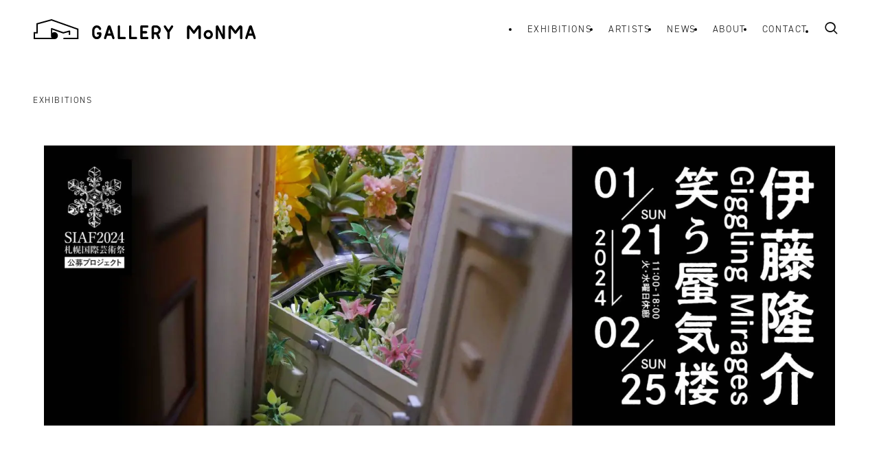

--- FILE ---
content_type: text/html; charset=UTF-8
request_url: https://www.g-monma.com/exhibitions/20240121_ito/
body_size: 32063
content:
<!DOCTYPE html><html lang="ja" data-loaded="false" data-scrolled="false" data-spmenu="closed"><head><meta charset="utf-8"><meta name="format-detection" content="telephone=no"><meta http-equiv="X-UA-Compatible" content="IE=edge"><meta name="viewport" content="width=device-width, viewport-fit=cover"><meta name="google-site-verification" content="fuKx6nbiUmpdhvWX05GoocgFyupJgunHePL2O5GXFbY" /><meta name='robots' content='index, follow, max-image-preview:large, max-snippet:-1, max-video-preview:-1' /> <!-- This site is optimized with the Yoast SEO plugin v22.6 - https://yoast.com/wordpress/plugins/seo/ --><link media="all" href="https://www.g-monma.com/wp-content/cache/autoptimize/css/autoptimize_aca659a2fd9d5b9c4f61f5d0f2e44564.css" rel="stylesheet"><link media="screen" href="https://www.g-monma.com/wp-content/cache/autoptimize/css/autoptimize_00b4b554971df14a1f93ee21dd31523b.css" rel="stylesheet"><link media="print" href="https://www.g-monma.com/wp-content/cache/autoptimize/css/autoptimize_30cf4bd0a6a91f7e9b066476233b9a42.css" rel="stylesheet"><title>伊藤隆介「Giggling Mirages（笑う蜃気楼）」 - ギャラリー門馬</title><link rel="canonical" href="https://www.g-monma.com/exhibitions/20240121_ito/" /><meta property="og:locale" content="ja_JP" /><meta property="og:type" content="article" /><meta property="og:title" content="伊藤隆介「Giggling Mirages（笑う蜃気楼）」 - ギャラリー門馬" /><meta property="og:url" content="https://www.g-monma.com/exhibitions/20240121_ito/" /><meta property="og:site_name" content="ギャラリー門馬" /><meta property="article:publisher" content="https://www.facebook.com/keiko.oi.3" /><meta property="article:modified_time" content="2024-02-29T02:26:21+00:00" /><meta property="og:image" content="https://www.g-monma.com/wp-content/uploads/2023/12/20240121_ito_eye.jpg" /><meta property="og:image:width" content="400" /><meta property="og:image:height" content="400" /><meta property="og:image:type" content="image/jpeg" /><meta name="twitter:card" content="summary_large_image" /><meta name="twitter:site" content="@gallery_monma" /> <script type="application/ld+json" class="yoast-schema-graph">{"@context":"https://schema.org","@graph":[{"@type":"WebPage","@id":"https://www.g-monma.com/exhibitions/20240121_ito/","url":"https://www.g-monma.com/exhibitions/20240121_ito/","name":"伊藤隆介「Giggling Mirages（笑う蜃気楼）」 - ギャラリー門馬","isPartOf":{"@id":"https://www.g-monma.com/#website"},"primaryImageOfPage":{"@id":"https://www.g-monma.com/exhibitions/20240121_ito/#primaryimage"},"image":{"@id":"https://www.g-monma.com/exhibitions/20240121_ito/#primaryimage"},"thumbnailUrl":"https://www.g-monma.com/wp-content/uploads/2023/12/20240121_ito_eye.jpg","datePublished":"2023-12-10T12:25:00+00:00","dateModified":"2024-02-29T02:26:21+00:00","breadcrumb":{"@id":"https://www.g-monma.com/exhibitions/20240121_ito/#breadcrumb"},"inLanguage":"ja","potentialAction":[{"@type":"ReadAction","target":["https://www.g-monma.com/exhibitions/20240121_ito/"]}]},{"@type":"ImageObject","inLanguage":"ja","@id":"https://www.g-monma.com/exhibitions/20240121_ito/#primaryimage","url":"https://www.g-monma.com/wp-content/uploads/2023/12/20240121_ito_eye.jpg","contentUrl":"https://www.g-monma.com/wp-content/uploads/2023/12/20240121_ito_eye.jpg","width":400,"height":400},{"@type":"BreadcrumbList","@id":"https://www.g-monma.com/exhibitions/20240121_ito/#breadcrumb","itemListElement":[{"@type":"ListItem","position":1,"name":"ホーム","item":"https://www.g-monma.com/"},{"@type":"ListItem","position":2,"name":"EXHIBITIONS","item":"https://www.g-monma.com/exhibitions/"},{"@type":"ListItem","position":3,"name":"伊藤隆介「Giggling Mirages（笑う蜃気楼）」"}]},{"@type":"WebSite","@id":"https://www.g-monma.com/#website","url":"https://www.g-monma.com/","name":"ギャラリー門馬","description":"","publisher":{"@id":"https://www.g-monma.com/#organization"},"potentialAction":[{"@type":"SearchAction","target":{"@type":"EntryPoint","urlTemplate":"https://www.g-monma.com/?s={search_term_string}"},"query-input":"required name=search_term_string"}],"inLanguage":"ja"},{"@type":"Organization","@id":"https://www.g-monma.com/#organization","name":"ギャラリー門馬","url":"https://www.g-monma.com/","logo":{"@type":"ImageObject","inLanguage":"ja","@id":"https://www.g-monma.com/#/schema/logo/image/","url":"https://www.g-monma.com/wp-content/uploads/2021/11/20211203_renewal_DM2.png","contentUrl":"https://www.g-monma.com/wp-content/uploads/2021/11/20211203_renewal_DM2.png","width":1332,"height":594,"caption":"ギャラリー門馬"},"image":{"@id":"https://www.g-monma.com/#/schema/logo/image/"},"sameAs":["https://www.facebook.com/keiko.oi.3","https://x.com/gallery_monma","https://www.instagram.com/gallery_monma/?hl=ja"]}]}</script> <!-- / Yoast SEO plugin. --><link rel="alternate" type="application/rss+xml" title="ギャラリー門馬 &raquo; フィード" href="https://www.g-monma.com/feed/" /><link rel="alternate" type="application/rss+xml" title="ギャラリー門馬 &raquo; コメントフィード" href="https://www.g-monma.com/comments/feed/" /><link rel='stylesheet' id='wpo_min-header-0-css' href='https://www.g-monma.com/wp-content/cache/wpo-minify/1763737526/assets/wpo-minify-header-2c9c10de.min.css' type='text/css' media='all' /> <noscript><link href="https://www.g-monma.com/wp-content/themes/swell/build/css/noscript.css" rel="stylesheet"></noscript><link rel="https://api.w.org/" href="https://www.g-monma.com/wp-json/" /><link rel="alternate" type="application/json" href="https://www.g-monma.com/wp-json/wp/v2/exhibitions/2932" /><link rel='shortlink' href='https://www.g-monma.com/?p=2932' /> <noscript><style>.lazyload[data-src]{display:none !important;}</style></noscript><link rel="icon" href="https://www.g-monma.com/wp-content/uploads/2021/10/cropped-favicon-32x32.png" sizes="32x32" /><link rel="icon" href="https://www.g-monma.com/wp-content/uploads/2021/10/cropped-favicon-192x192.png" sizes="192x192" /><link rel="apple-touch-icon" href="https://www.g-monma.com/wp-content/uploads/2021/10/cropped-favicon-180x180.png" /><meta name="msapplication-TileImage" content="https://www.g-monma.com/wp-content/uploads/2021/10/cropped-favicon-270x270.png" /><link rel="stylesheet" href="https://use.typekit.net/wdx4spu.css"> <!-- swiper--><link
 rel="stylesheet"
 href="https://unpkg.com/swiper@7/swiper-bundle.min.css"
/> <!-- swiper.js --> <script src="https://unpkg.com/swiper@7/swiper-bundle.min.js"></script> </head><body><div id="body_wrap" class="exhibitions-template-default single single-exhibitions postid-2932 wp-custom-logo -sidebar-off -frame-off id_2932" ><div id="sp_menu" class="p-spMenu -right"><div class="p-spMenu__inner"><div class="p-spMenu__closeBtn"><div class="c-iconBtn -menuBtn" data-onclick="toggleMenu" aria-label="メニューを閉じる"><i class="c-iconBtn__icon icon-close-thin"></i></div></div><div class="p-spMenu__body"><div class="c-widget__title -spmenu"></div><div class="p-spMenu__nav"><ul class="c-spnav"><li class="menu-item menu-item-type-post_type_archive menu-item-object-exhibitions menu-item-has-children menu-item-3547"><a href="https://www.g-monma.com/exhibitions/">EXHIBITIONS<button class="c-submenuToggleBtn c-plainBtn" data-onclick="toggleSubmenu" aria-label="サブメニューを開閉する"></button></a><ul class="sub-menu"><li class="menu-item menu-item-type-taxonomy menu-item-object-category_exhibitions menu-item-3544"><a href="https://www.g-monma.com/category_exhibitions/current-exhibitions/">CURRENT EXHIBITIONS</a></li><li class="menu-item menu-item-type-taxonomy menu-item-object-category_exhibitions menu-item-3546"><a href="https://www.g-monma.com/category_exhibitions/upcoming-exhibitions/">UPCOMING EXHIBITIONS</a></li><li class="menu-item menu-item-type-taxonomy menu-item-object-category_exhibitions menu-item-3545"><a href="https://www.g-monma.com/category_exhibitions/past-exhibitions/">PAST EXHIBITIONS</a></li></ul></li><li class="menu-item menu-item-type-post_type menu-item-object-page menu-item-has-children menu-item-3548"><a href="https://www.g-monma.com/artists/">ARTISTS<button class="c-submenuToggleBtn c-plainBtn" data-onclick="toggleSubmenu" aria-label="サブメニューを開閉する"></button></a><ul class="sub-menu"><li class="menu-item menu-item-type-post_type menu-item-object-page menu-item-3557"><a href="https://www.g-monma.com/artists/rie-kawakami/">川上 りえ／Rie Kawakami</a></li><li class="menu-item menu-item-type-post_type menu-item-object-page menu-item-3555"><a href="https://www.g-monma.com/artists/yuki-yamamoto/">山本 雄基／Yuki Yamamoto</a></li><li class="menu-item menu-item-type-post_type menu-item-object-page menu-item-3561"><a href="https://www.g-monma.com/artists/leo-fujisawa/">藤沢 レオ／Leo Fujisawa</a></li><li class="menu-item menu-item-type-post_type menu-item-object-page menu-item-3560"><a href="https://www.g-monma.com/artists/yuka-kasai/">葛西 由香／Yuka Kasai</a></li><li class="menu-item menu-item-type-post_type menu-item-object-page menu-item-3551"><a href="https://www.g-monma.com/artists/shino-hisano/">久野 志乃／Shino Hisano</a></li><li class="menu-item menu-item-type-post_type menu-item-object-page menu-item-3549"><a href="https://www.g-monma.com/artists/erika-kusumi/">クスミ エリカ／Erika Kusumi</a></li><li class="menu-item menu-item-type-post_type menu-item-object-page menu-item-3558"><a href="https://www.g-monma.com/artists/susumu-matsuura/">松浦 進／Susumu Matsuura</a></li><li class="menu-item menu-item-type-post_type menu-item-object-page menu-item-3554"><a href="https://www.g-monma.com/artists/seiji-yamagishi/">山岸 靖司／Seiji Yamagishi</a></li><li class="menu-item menu-item-type-post_type menu-item-object-page menu-item-3550"><a href="https://www.g-monma.com/artists/daisaku-ueno/">上ノ 大作／Daisaku Ueno</a></li><li class="menu-item menu-item-type-post_type menu-item-object-page menu-item-3553"><a href="https://www.g-monma.com/artists/chisei-kobayashi/">小林 知世／Chisei Kobayashi</a></li><li class="menu-item menu-item-type-post_type menu-item-object-page menu-item-3556"><a href="https://www.g-monma.com/artists/yoshihiko-yamazaki/">山﨑 愛彦／Yoshihiko Yamazaki</a></li><li class="menu-item menu-item-type-post_type menu-item-object-page menu-item-3552"><a href="https://www.g-monma.com/artists/torai-inaba/">因幡 都頼／Torai Inaba</a></li><li class="menu-item menu-item-type-post_type menu-item-object-page menu-item-3559"><a href="https://www.g-monma.com/artists/hiroshi-takeda/">武田 浩志／Hiroshi Takeda</a></li></ul></li><li class="menu-item menu-item-type-post_type menu-item-object-page current_page_parent menu-item-3562"><a href="https://www.g-monma.com/news/">NEWS</a></li><li class="menu-item menu-item-type-post_type menu-item-object-page menu-item-3563"><a href="https://www.g-monma.com/about/">ABOUT</a></li><li class="menu-item menu-item-type-post_type menu-item-object-page menu-item-3565"><a href="https://www.g-monma.com/contact/">CONTACT</a></li></ul></div></div></div><div class="p-spMenu__overlay c-overlay" data-onclick="toggleMenu"></div></div><header id="header" class="l-header -series -series-right" data-spfix="1"><div class="l-header__inner l-container"><div class="l-header__logo"><div class="c-headLogo -img"><a href="https://www.g-monma.com/" title="ギャラリー門馬" class="c-headLogo__link" rel="home"><img src="[data-uri]" alt="ギャラリー門馬" class="c-headLogo__img lazyload" decoding="async" data-src="https://www.g-monma.com/wp-content/themes/MONMA/img/logo_monma.svg"><noscript><img src="https://www.g-monma.com/wp-content/themes/MONMA/img/logo_monma.svg" alt="ギャラリー門馬" class="c-headLogo__img" decoding="async" data-eio="l"></noscript></a></div></div><nav id="gnav" class="l-header__gnav c-gnavWrap"><ul class="c-gnav"><li class="menu-item menu-item-type-post_type_archive menu-item-object-exhibitions menu-item-has-children menu-item-621"><a href="https://www.g-monma.com/exhibitions/"><span class="ttl">EXHIBITIONS</span><button class="c-submenuToggleBtn c-plainBtn" data-onclick="toggleSubmenu" aria-label="サブメニューを開閉する"></button></a><ul class="sub-menu"><li class="menu-item menu-item-type-taxonomy menu-item-object-category_exhibitions menu-item-2220"><a href="https://www.g-monma.com/category_exhibitions/current-exhibitions/"><span class="ttl">CURRENT EXHIBITIONS</span></a></li><li class="menu-item menu-item-type-taxonomy menu-item-object-category_exhibitions menu-item-2222"><a href="https://www.g-monma.com/category_exhibitions/upcoming-exhibitions/"><span class="ttl">UPCOMING EXHIBITIONS</span></a></li><li class="menu-item menu-item-type-taxonomy menu-item-object-category_exhibitions menu-item-2221"><a href="https://www.g-monma.com/category_exhibitions/past-exhibitions/"><span class="ttl">PAST EXHIBITIONS</span></a></li></ul></li><li class="menu-item menu-item-type-post_type menu-item-object-page current-page-ancestor current-menu-ancestor current-menu-parent current-page-parent current_page_parent current_page_ancestor menu-item-has-children menu-item-53"><a href="https://www.g-monma.com/artists/"><span class="ttl">ARTISTS</span><button class="c-submenuToggleBtn c-plainBtn" data-onclick="toggleSubmenu" aria-label="サブメニューを開閉する"></button></a><ul class="sub-menu"><li class="menu-item menu-item-type-post_type menu-item-object-page current-menu-item page_item page-item-576 current_page_item menu-item-701"><a href="https://www.g-monma.com/artists/rie-kawakami/" aria-current="page"><span class="ttl">川上 りえ／Rie Kawakami</span></a></li><li class="menu-item menu-item-type-post_type menu-item-object-page menu-item-703"><a href="https://www.g-monma.com/artists/yuki-yamamoto/"><span class="ttl">山本 雄基／Yuki Yamamoto</span></a></li><li class="menu-item menu-item-type-post_type menu-item-object-page menu-item-700"><a href="https://www.g-monma.com/artists/leo-fujisawa/"><span class="ttl">藤沢 レオ／Leo Fujisawa</span></a></li><li class="menu-item menu-item-type-post_type menu-item-object-page menu-item-697"><a href="https://www.g-monma.com/artists/yuka-kasai/"><span class="ttl">葛西 由香／Yuka Kasai</span></a></li><li class="menu-item menu-item-type-post_type menu-item-object-page menu-item-698"><a href="https://www.g-monma.com/artists/shino-hisano/"><span class="ttl">久野 志乃／Shino Hisano</span></a></li><li class="menu-item menu-item-type-post_type menu-item-object-page menu-item-702"><a href="https://www.g-monma.com/artists/erika-kusumi/"><span class="ttl">クスミ エリカ／Erika Kusumi</span></a></li><li class="menu-item menu-item-type-post_type menu-item-object-page menu-item-699"><a href="https://www.g-monma.com/artists/susumu-matsuura/"><span class="ttl">松浦 進／Susumu Matsuura</span></a></li><li class="menu-item menu-item-type-post_type menu-item-object-page menu-item-833"><a href="https://www.g-monma.com/artists/seiji-yamagishi/"><span class="ttl">山岸 靖司／Seiji Yamagishi</span></a></li><li class="menu-item menu-item-type-post_type menu-item-object-page menu-item-2118"><a href="https://www.g-monma.com/artists/daisaku-ueno/"><span class="ttl">上ノ 大作／Daisaku Ueno</span></a></li><li class="menu-item menu-item-type-post_type menu-item-object-page menu-item-2718"><a href="https://www.g-monma.com/artists/chisei-kobayashi/"><span class="ttl">小林 知世／Chisei Kobayashi</span></a></li><li class="menu-item menu-item-type-post_type menu-item-object-page menu-item-2929"><a href="https://www.g-monma.com/artists/yoshihiko-yamazaki/"><span class="ttl">山﨑 愛彦／Yoshihiko Yamazaki</span></a></li><li class="menu-item menu-item-type-post_type menu-item-object-page menu-item-2928"><a href="https://www.g-monma.com/artists/torai-inaba/"><span class="ttl">因幡 都頼／Torai Inaba</span></a></li><li class="menu-item menu-item-type-post_type menu-item-object-page menu-item-3539"><a href="https://www.g-monma.com/artists/hiroshi-takeda/"><span class="ttl">武田 浩志／Hiroshi Takeda</span></a></li></ul></li><li class="menu-item menu-item-type-post_type menu-item-object-page menu-item-1011"><a href="https://www.g-monma.com/news/"><span class="ttl">NEWS</span></a></li><li class="menu-item menu-item-type-post_type menu-item-object-page menu-item-47"><a href="https://www.g-monma.com/about/"><span class="ttl">ABOUT</span></a></li><li class="menu-item menu-item-type-post_type menu-item-object-page menu-item-117"><a href="https://www.g-monma.com/contact/"><span class="ttl">CONTACT</span></a></li><li class="menu-item c-gnav__s"><button class="c-gnav__sBtn c-plainBtn" data-onclick="toggleSearch" aria-label="検索ボタン"><i class="icon-search"></i></button></li></ul></nav><div class="l-header__customBtn sp_"></div><div class="l-header__menuBtn sp_"><div class="c-iconBtn -menuBtn" data-onclick="toggleMenu" role="button" aria-label="メニューボタン"><i class="c-iconBtn__icon icon-menu-thin"></i><span class="c-iconBtn__label">MENU</span></div></div></div></header><div id="fix_header" class="l-fixHeader -series -series-right"><div class="l-fixHeader__inner l-container"><div class="l-fixHeader__logo"><div class="c-headLogo -img"><a href="https://www.g-monma.com/" title="ギャラリー門馬" class="c-headLogo__link" rel="home"><img src="[data-uri]" alt="ギャラリー門馬" class="c-headLogo__img lazyload" decoding="async" data-src="https://www.g-monma.com/wp-content/themes/MONMA/img/logo_monma.svg"><noscript><img src="https://www.g-monma.com/wp-content/themes/MONMA/img/logo_monma.svg" alt="ギャラリー門馬" class="c-headLogo__img" decoding="async" data-eio="l"></noscript></a></div></div><div class="l-fixHeader__gnav c-gnavWrap"><ul class="c-gnav"><li class="menu-item menu-item-type-post_type_archive menu-item-object-exhibitions menu-item-has-children menu-item-621"><a href="https://www.g-monma.com/exhibitions/"><span class="ttl">EXHIBITIONS</span><button class="c-submenuToggleBtn c-plainBtn" data-onclick="toggleSubmenu" aria-label="サブメニューを開閉する"></button></a><ul class="sub-menu"><li class="menu-item menu-item-type-taxonomy menu-item-object-category_exhibitions menu-item-2220"><a href="https://www.g-monma.com/category_exhibitions/current-exhibitions/"><span class="ttl">CURRENT EXHIBITIONS</span></a></li><li class="menu-item menu-item-type-taxonomy menu-item-object-category_exhibitions menu-item-2222"><a href="https://www.g-monma.com/category_exhibitions/upcoming-exhibitions/"><span class="ttl">UPCOMING EXHIBITIONS</span></a></li><li class="menu-item menu-item-type-taxonomy menu-item-object-category_exhibitions menu-item-2221"><a href="https://www.g-monma.com/category_exhibitions/past-exhibitions/"><span class="ttl">PAST EXHIBITIONS</span></a></li></ul></li><li class="menu-item menu-item-type-post_type menu-item-object-page current-page-ancestor current-menu-ancestor current-menu-parent current-page-parent current_page_parent current_page_ancestor menu-item-has-children menu-item-53"><a href="https://www.g-monma.com/artists/"><span class="ttl">ARTISTS</span><button class="c-submenuToggleBtn c-plainBtn" data-onclick="toggleSubmenu" aria-label="サブメニューを開閉する"></button></a><ul class="sub-menu"><li class="menu-item menu-item-type-post_type menu-item-object-page current-menu-item page_item page-item-576 current_page_item menu-item-701"><a href="https://www.g-monma.com/artists/rie-kawakami/" aria-current="page"><span class="ttl">川上 りえ／Rie Kawakami</span></a></li><li class="menu-item menu-item-type-post_type menu-item-object-page menu-item-703"><a href="https://www.g-monma.com/artists/yuki-yamamoto/"><span class="ttl">山本 雄基／Yuki Yamamoto</span></a></li><li class="menu-item menu-item-type-post_type menu-item-object-page menu-item-700"><a href="https://www.g-monma.com/artists/leo-fujisawa/"><span class="ttl">藤沢 レオ／Leo Fujisawa</span></a></li><li class="menu-item menu-item-type-post_type menu-item-object-page menu-item-697"><a href="https://www.g-monma.com/artists/yuka-kasai/"><span class="ttl">葛西 由香／Yuka Kasai</span></a></li><li class="menu-item menu-item-type-post_type menu-item-object-page menu-item-698"><a href="https://www.g-monma.com/artists/shino-hisano/"><span class="ttl">久野 志乃／Shino Hisano</span></a></li><li class="menu-item menu-item-type-post_type menu-item-object-page menu-item-702"><a href="https://www.g-monma.com/artists/erika-kusumi/"><span class="ttl">クスミ エリカ／Erika Kusumi</span></a></li><li class="menu-item menu-item-type-post_type menu-item-object-page menu-item-699"><a href="https://www.g-monma.com/artists/susumu-matsuura/"><span class="ttl">松浦 進／Susumu Matsuura</span></a></li><li class="menu-item menu-item-type-post_type menu-item-object-page menu-item-833"><a href="https://www.g-monma.com/artists/seiji-yamagishi/"><span class="ttl">山岸 靖司／Seiji Yamagishi</span></a></li><li class="menu-item menu-item-type-post_type menu-item-object-page menu-item-2118"><a href="https://www.g-monma.com/artists/daisaku-ueno/"><span class="ttl">上ノ 大作／Daisaku Ueno</span></a></li><li class="menu-item menu-item-type-post_type menu-item-object-page menu-item-2718"><a href="https://www.g-monma.com/artists/chisei-kobayashi/"><span class="ttl">小林 知世／Chisei Kobayashi</span></a></li><li class="menu-item menu-item-type-post_type menu-item-object-page menu-item-2929"><a href="https://www.g-monma.com/artists/yoshihiko-yamazaki/"><span class="ttl">山﨑 愛彦／Yoshihiko Yamazaki</span></a></li><li class="menu-item menu-item-type-post_type menu-item-object-page menu-item-2928"><a href="https://www.g-monma.com/artists/torai-inaba/"><span class="ttl">因幡 都頼／Torai Inaba</span></a></li><li class="menu-item menu-item-type-post_type menu-item-object-page menu-item-3539"><a href="https://www.g-monma.com/artists/hiroshi-takeda/"><span class="ttl">武田 浩志／Hiroshi Takeda</span></a></li></ul></li><li class="menu-item menu-item-type-post_type menu-item-object-page menu-item-1011"><a href="https://www.g-monma.com/news/"><span class="ttl">NEWS</span></a></li><li class="menu-item menu-item-type-post_type menu-item-object-page menu-item-47"><a href="https://www.g-monma.com/about/"><span class="ttl">ABOUT</span></a></li><li class="menu-item menu-item-type-post_type menu-item-object-page menu-item-117"><a href="https://www.g-monma.com/contact/"><span class="ttl">CONTACT</span></a></li><li class="menu-item c-gnav__s"><button class="c-gnav__sBtn c-plainBtn" data-onclick="toggleSearch" aria-label="検索ボタン"><i class="icon-search"></i></button></li></ul></div></div></div><div id="content" class="l-content l-container" data-postid="2932"><main id="main_content" class="l-mainContent l-article"><div class="l-mainContent__inner"><h1 class="c-pageTitle"><span class="c-pageTitle__inner">EXHIBITIONS</span></h1><div class="post_content"><div class="post_content"><div class="wp-block-columns"><div class="wp-block-column" style="flex-basis:100%"> <img width="2260" height="800" src="[data-uri]" class="attachment-full size-full lazyload" alt="" decoding="async"   data-src="https://www.g-monma.com/wp-content/uploads/2023/12/20240121_ito.jpg" data-srcset="https://www.g-monma.com/wp-content/uploads/2023/12/20240121_ito.jpg 2260w, https://www.g-monma.com/wp-content/uploads/2023/12/20240121_ito-300x106.jpg 300w, https://www.g-monma.com/wp-content/uploads/2023/12/20240121_ito-1024x362.jpg 1024w, https://www.g-monma.com/wp-content/uploads/2023/12/20240121_ito-768x272.jpg 768w, https://www.g-monma.com/wp-content/uploads/2023/12/20240121_ito-1536x544.jpg 1536w, https://www.g-monma.com/wp-content/uploads/2023/12/20240121_ito-2048x725.jpg 2048w" data-sizes="auto" data-eio-rwidth="2260" data-eio-rheight="800" /><noscript><img width="2260" height="800" src="https://www.g-monma.com/wp-content/uploads/2023/12/20240121_ito.jpg" class="attachment-full size-full" alt="" decoding="async" srcset="https://www.g-monma.com/wp-content/uploads/2023/12/20240121_ito.jpg 2260w, https://www.g-monma.com/wp-content/uploads/2023/12/20240121_ito-300x106.jpg 300w, https://www.g-monma.com/wp-content/uploads/2023/12/20240121_ito-1024x362.jpg 1024w, https://www.g-monma.com/wp-content/uploads/2023/12/20240121_ito-768x272.jpg 768w, https://www.g-monma.com/wp-content/uploads/2023/12/20240121_ito-1536x544.jpg 1536w, https://www.g-monma.com/wp-content/uploads/2023/12/20240121_ito-2048x725.jpg 2048w" sizes="(max-width: 2260px) 100vw, 2260px" data-eio="l" /></noscript><hr><div class="swell-block-columns bottom"><div class="swell-block-columns__inner"><div class="wp-block-columns"><div class="wp-block-column" style="flex-basis:20%;padding-left:20px"><pre class="wp-block-preformatted day">
											<p class="ex_year">2024</p>
											<p class="ex_day">1/21</p>
												<div class="v_line"><img src="[data-uri]" data-src="https://www.g-monma.com/wp-content/uploads/2021/10/1pxbxor.png" decoding="async" class="lazyload" width="1" height="100" data-eio-rwidth="1" data-eio-rheight="100"><noscript><img src="https://www.g-monma.com/wp-content/uploads/2021/10/1pxbxor.png" data-eio="l"></noscript></div>
													<p class="ex_year">2024</p>
													<p class="ex_day">2/25</p>
										</pre></div><div class="wp-block-column" style="flex-basis:80%;padding-left:20px"><h2 class="c-postTitle__ttl">伊藤隆介「Giggling Mirages（笑う蜃気楼）」</h2><pre class="wp-block-preformatted">
<strong>会　期</strong>
2024年1月21日（日）〜2月25日（日）　11:00〜18:00　火曜・水曜 休廊<br>
											<div class="ex-img">
																								<a href="https://www.g-monma.com/wp-content/uploads/2023/12/20240121_ito_DM2.jpg"><img src="[data-uri]" alt="" data-src="https://www.g-monma.com/wp-content/uploads/2023/12/20240121_ito_DM2.jpg" decoding="async" class="lazyload" width="1814" height="1500" data-eio-rwidth="1814" data-eio-rheight="1500"><noscript><img src="https://www.g-monma.com/wp-content/uploads/2023/12/20240121_ito_DM2.jpg" alt="" data-eio="l"></noscript></a>
																								<a href=""><img src="" alt=""></a>
												<ul>
																								<li><a href=""></a></li>
																								</ul>
											</div>
											<div></div>
										</pre></div></div></div></div></div><hr></div></div></div><div class="more_link"><a href="https://www.g-monma.com/exhibitions/">EXHIBITIONS 一覧へ戻る</a></div></div></main></div> <!-- ぱんくず --><div id="breadcrumb" class="p-breadcrumb p-breadcrumb__text2"><ol class="p-breadcrumb__list l-container"><li class="p-breadcrumb__item"><a href="https://www.g-monma.com"><span>HOME</span></a></li><li class="p-breadcrumb__item"><a href="https://www.g-monma.com/exhibitions/"><span>EXHIBITIONS</span></a></li><li class="p-breadcrumb__item"><a href="https://www.g-monma.com/category_exhibitions/2024/"><span>2024</span></a></li><li class="p-breadcrumb__item"><span>伊藤隆介「Giggling Mirages（笑う蜃気楼）」</span></li></ol></div><footer id="footer" class="l-footer"></footer><div class="p-fixBtnWrap"></div><div id="search_modal" class="c-modal p-searchModal"><div class="c-overlay" data-onclick="toggleSearch"></div><div class="p-searchModal__inner"><form role="search" method="get" class="c-searchForm" action="https://www.g-monma.com/" role="search"> <input type="text" value="" name="s" class="c-searchForm__s s" placeholder="検索" aria-label="検索ワード"> <button type="submit" class="c-searchForm__submit icon-search hov-opacity u-bg-main" value="search" aria-label="検索を実行する"></button></form></div></div><div id="index_modal" class="c-modal p-indexModal"><div class="c-overlay" data-onclick="toggleIndex"></div><div class="p-indexModal__inner"><div class="p-toc post_content -modal"><span class="p-toc__ttl">目次</span></div><div class="p-indexModal__close" data-onclick="toggleIndex"> <i class="icon-batsu"></i> 閉じる</div></div></div></div><!--/ #all_wrapp--><div class="l-scrollObserver" aria-hidden="true"></div> <script defer type="text/javascript" src="https://www.g-monma.com/wp-includes/js/jquery/jquery.min.js" id="jquery-core-js"></script> <script type="text/javascript" defer='defer' src="https://www.google.com/recaptcha/api.js?render=6Lfur2kdAAAAAB1gblt4P-yowTffeusVbNNzSTaO&amp;ver=3.0" id="google-recaptcha-js"></script> <script defer type="text/javascript" defer='defer' src="https://www.g-monma.com/wp-includes/js/dist/vendor/wp-polyfill-inert.min.js" id="wp-polyfill-inert-js"></script> <script defer type="text/javascript" defer='defer' src="https://www.g-monma.com/wp-includes/js/dist/vendor/regenerator-runtime.min.js" id="regenerator-runtime-js"></script> <script defer type="text/javascript" defer='defer' src="https://www.g-monma.com/wp-includes/js/dist/vendor/wp-polyfill.min.js" id="wp-polyfill-js"></script> <!-- JSON-LD @SWELL --> <script type="application/ld+json">{"@context": "https://schema.org","@graph": [{"@type":"Organization","@id":"https:\/\/www.g-monma.com\/#organization","name":"ギャラリー門馬","url":"https:\/\/www.g-monma.com\/","logo":{"@type":"ImageObject","url":"https:\/\/www.g-monma.com\/wp-content\/uploads\/2021\/10\/logo_monma-2.svg","width":0,"height":0}},{"@type":"WebSite","@id":"https:\/\/www.g-monma.com\/#website","url":"https:\/\/www.g-monma.com\/","name":"ギャラリー門馬"},{"@type":"WebPage","@id":"https:\/\/www.g-monma.com\/exhibitions\/20240121_ito\/","url":"https:\/\/www.g-monma.com\/exhibitions\/20240121_ito\/","name":"伊藤隆介「Giggling Mirages（笑う蜃気楼）」","isPartOf":{"@id":"https:\/\/www.g-monma.com\/#website"}},{"@type":"Article","mainEntityOfPage":{"@type":"WebPage","@id":"https:\/\/www.g-monma.com\/exhibitions\/20240121_ito\/"},"headline":"伊藤隆介「Giggling Mirages（笑う蜃気楼）」","image":{"@type":"ImageObject","url":"https:\/\/www.g-monma.com\/wp-content\/uploads\/2023\/12\/20240121_ito_eye.jpg"},"datePublished":"2023-12-10T21:25:00+0900","dateModified":"2024-02-29T11:26:21+0900","author":{"@type":"Person","@id":"https:\/\/www.g-monma.com\/exhibitions\/20240121_ito\/#author","name":"admin","url":"http:\/\/azkepanphan.sakura.ne.jp\/MOMMA\/wordpress"},"publisher":{"@id":"https:\/\/www.g-monma.com\/#organization"}}]}</script> <!-- / JSON-LD @SWELL --> <script src="https://unpkg.com/scrollreveal/dist/scrollreveal.min.js"></script> <script  defer='defer' src="https://www.g-monma.com/wp-content/cache/autoptimize/js/autoptimize_6aacec700bd89ab0030f870e7a4b9b64.js"></script></body></html>
<!-- Cached by WP-Optimize - https://teamupdraft.com/wp-optimize/ - Last modified: 2026年1月17日 11:03 PM (Asia/Tokyo UTC:9) -->


--- FILE ---
content_type: text/html; charset=utf-8
request_url: https://www.google.com/recaptcha/api2/anchor?ar=1&k=6Lfur2kdAAAAAB1gblt4P-yowTffeusVbNNzSTaO&co=aHR0cHM6Ly93d3cuZy1tb25tYS5jb206NDQz&hl=en&v=PoyoqOPhxBO7pBk68S4YbpHZ&size=invisible&anchor-ms=20000&execute-ms=30000&cb=icekw6lfej6c
body_size: 48471
content:
<!DOCTYPE HTML><html dir="ltr" lang="en"><head><meta http-equiv="Content-Type" content="text/html; charset=UTF-8">
<meta http-equiv="X-UA-Compatible" content="IE=edge">
<title>reCAPTCHA</title>
<style type="text/css">
/* cyrillic-ext */
@font-face {
  font-family: 'Roboto';
  font-style: normal;
  font-weight: 400;
  font-stretch: 100%;
  src: url(//fonts.gstatic.com/s/roboto/v48/KFO7CnqEu92Fr1ME7kSn66aGLdTylUAMa3GUBHMdazTgWw.woff2) format('woff2');
  unicode-range: U+0460-052F, U+1C80-1C8A, U+20B4, U+2DE0-2DFF, U+A640-A69F, U+FE2E-FE2F;
}
/* cyrillic */
@font-face {
  font-family: 'Roboto';
  font-style: normal;
  font-weight: 400;
  font-stretch: 100%;
  src: url(//fonts.gstatic.com/s/roboto/v48/KFO7CnqEu92Fr1ME7kSn66aGLdTylUAMa3iUBHMdazTgWw.woff2) format('woff2');
  unicode-range: U+0301, U+0400-045F, U+0490-0491, U+04B0-04B1, U+2116;
}
/* greek-ext */
@font-face {
  font-family: 'Roboto';
  font-style: normal;
  font-weight: 400;
  font-stretch: 100%;
  src: url(//fonts.gstatic.com/s/roboto/v48/KFO7CnqEu92Fr1ME7kSn66aGLdTylUAMa3CUBHMdazTgWw.woff2) format('woff2');
  unicode-range: U+1F00-1FFF;
}
/* greek */
@font-face {
  font-family: 'Roboto';
  font-style: normal;
  font-weight: 400;
  font-stretch: 100%;
  src: url(//fonts.gstatic.com/s/roboto/v48/KFO7CnqEu92Fr1ME7kSn66aGLdTylUAMa3-UBHMdazTgWw.woff2) format('woff2');
  unicode-range: U+0370-0377, U+037A-037F, U+0384-038A, U+038C, U+038E-03A1, U+03A3-03FF;
}
/* math */
@font-face {
  font-family: 'Roboto';
  font-style: normal;
  font-weight: 400;
  font-stretch: 100%;
  src: url(//fonts.gstatic.com/s/roboto/v48/KFO7CnqEu92Fr1ME7kSn66aGLdTylUAMawCUBHMdazTgWw.woff2) format('woff2');
  unicode-range: U+0302-0303, U+0305, U+0307-0308, U+0310, U+0312, U+0315, U+031A, U+0326-0327, U+032C, U+032F-0330, U+0332-0333, U+0338, U+033A, U+0346, U+034D, U+0391-03A1, U+03A3-03A9, U+03B1-03C9, U+03D1, U+03D5-03D6, U+03F0-03F1, U+03F4-03F5, U+2016-2017, U+2034-2038, U+203C, U+2040, U+2043, U+2047, U+2050, U+2057, U+205F, U+2070-2071, U+2074-208E, U+2090-209C, U+20D0-20DC, U+20E1, U+20E5-20EF, U+2100-2112, U+2114-2115, U+2117-2121, U+2123-214F, U+2190, U+2192, U+2194-21AE, U+21B0-21E5, U+21F1-21F2, U+21F4-2211, U+2213-2214, U+2216-22FF, U+2308-230B, U+2310, U+2319, U+231C-2321, U+2336-237A, U+237C, U+2395, U+239B-23B7, U+23D0, U+23DC-23E1, U+2474-2475, U+25AF, U+25B3, U+25B7, U+25BD, U+25C1, U+25CA, U+25CC, U+25FB, U+266D-266F, U+27C0-27FF, U+2900-2AFF, U+2B0E-2B11, U+2B30-2B4C, U+2BFE, U+3030, U+FF5B, U+FF5D, U+1D400-1D7FF, U+1EE00-1EEFF;
}
/* symbols */
@font-face {
  font-family: 'Roboto';
  font-style: normal;
  font-weight: 400;
  font-stretch: 100%;
  src: url(//fonts.gstatic.com/s/roboto/v48/KFO7CnqEu92Fr1ME7kSn66aGLdTylUAMaxKUBHMdazTgWw.woff2) format('woff2');
  unicode-range: U+0001-000C, U+000E-001F, U+007F-009F, U+20DD-20E0, U+20E2-20E4, U+2150-218F, U+2190, U+2192, U+2194-2199, U+21AF, U+21E6-21F0, U+21F3, U+2218-2219, U+2299, U+22C4-22C6, U+2300-243F, U+2440-244A, U+2460-24FF, U+25A0-27BF, U+2800-28FF, U+2921-2922, U+2981, U+29BF, U+29EB, U+2B00-2BFF, U+4DC0-4DFF, U+FFF9-FFFB, U+10140-1018E, U+10190-1019C, U+101A0, U+101D0-101FD, U+102E0-102FB, U+10E60-10E7E, U+1D2C0-1D2D3, U+1D2E0-1D37F, U+1F000-1F0FF, U+1F100-1F1AD, U+1F1E6-1F1FF, U+1F30D-1F30F, U+1F315, U+1F31C, U+1F31E, U+1F320-1F32C, U+1F336, U+1F378, U+1F37D, U+1F382, U+1F393-1F39F, U+1F3A7-1F3A8, U+1F3AC-1F3AF, U+1F3C2, U+1F3C4-1F3C6, U+1F3CA-1F3CE, U+1F3D4-1F3E0, U+1F3ED, U+1F3F1-1F3F3, U+1F3F5-1F3F7, U+1F408, U+1F415, U+1F41F, U+1F426, U+1F43F, U+1F441-1F442, U+1F444, U+1F446-1F449, U+1F44C-1F44E, U+1F453, U+1F46A, U+1F47D, U+1F4A3, U+1F4B0, U+1F4B3, U+1F4B9, U+1F4BB, U+1F4BF, U+1F4C8-1F4CB, U+1F4D6, U+1F4DA, U+1F4DF, U+1F4E3-1F4E6, U+1F4EA-1F4ED, U+1F4F7, U+1F4F9-1F4FB, U+1F4FD-1F4FE, U+1F503, U+1F507-1F50B, U+1F50D, U+1F512-1F513, U+1F53E-1F54A, U+1F54F-1F5FA, U+1F610, U+1F650-1F67F, U+1F687, U+1F68D, U+1F691, U+1F694, U+1F698, U+1F6AD, U+1F6B2, U+1F6B9-1F6BA, U+1F6BC, U+1F6C6-1F6CF, U+1F6D3-1F6D7, U+1F6E0-1F6EA, U+1F6F0-1F6F3, U+1F6F7-1F6FC, U+1F700-1F7FF, U+1F800-1F80B, U+1F810-1F847, U+1F850-1F859, U+1F860-1F887, U+1F890-1F8AD, U+1F8B0-1F8BB, U+1F8C0-1F8C1, U+1F900-1F90B, U+1F93B, U+1F946, U+1F984, U+1F996, U+1F9E9, U+1FA00-1FA6F, U+1FA70-1FA7C, U+1FA80-1FA89, U+1FA8F-1FAC6, U+1FACE-1FADC, U+1FADF-1FAE9, U+1FAF0-1FAF8, U+1FB00-1FBFF;
}
/* vietnamese */
@font-face {
  font-family: 'Roboto';
  font-style: normal;
  font-weight: 400;
  font-stretch: 100%;
  src: url(//fonts.gstatic.com/s/roboto/v48/KFO7CnqEu92Fr1ME7kSn66aGLdTylUAMa3OUBHMdazTgWw.woff2) format('woff2');
  unicode-range: U+0102-0103, U+0110-0111, U+0128-0129, U+0168-0169, U+01A0-01A1, U+01AF-01B0, U+0300-0301, U+0303-0304, U+0308-0309, U+0323, U+0329, U+1EA0-1EF9, U+20AB;
}
/* latin-ext */
@font-face {
  font-family: 'Roboto';
  font-style: normal;
  font-weight: 400;
  font-stretch: 100%;
  src: url(//fonts.gstatic.com/s/roboto/v48/KFO7CnqEu92Fr1ME7kSn66aGLdTylUAMa3KUBHMdazTgWw.woff2) format('woff2');
  unicode-range: U+0100-02BA, U+02BD-02C5, U+02C7-02CC, U+02CE-02D7, U+02DD-02FF, U+0304, U+0308, U+0329, U+1D00-1DBF, U+1E00-1E9F, U+1EF2-1EFF, U+2020, U+20A0-20AB, U+20AD-20C0, U+2113, U+2C60-2C7F, U+A720-A7FF;
}
/* latin */
@font-face {
  font-family: 'Roboto';
  font-style: normal;
  font-weight: 400;
  font-stretch: 100%;
  src: url(//fonts.gstatic.com/s/roboto/v48/KFO7CnqEu92Fr1ME7kSn66aGLdTylUAMa3yUBHMdazQ.woff2) format('woff2');
  unicode-range: U+0000-00FF, U+0131, U+0152-0153, U+02BB-02BC, U+02C6, U+02DA, U+02DC, U+0304, U+0308, U+0329, U+2000-206F, U+20AC, U+2122, U+2191, U+2193, U+2212, U+2215, U+FEFF, U+FFFD;
}
/* cyrillic-ext */
@font-face {
  font-family: 'Roboto';
  font-style: normal;
  font-weight: 500;
  font-stretch: 100%;
  src: url(//fonts.gstatic.com/s/roboto/v48/KFO7CnqEu92Fr1ME7kSn66aGLdTylUAMa3GUBHMdazTgWw.woff2) format('woff2');
  unicode-range: U+0460-052F, U+1C80-1C8A, U+20B4, U+2DE0-2DFF, U+A640-A69F, U+FE2E-FE2F;
}
/* cyrillic */
@font-face {
  font-family: 'Roboto';
  font-style: normal;
  font-weight: 500;
  font-stretch: 100%;
  src: url(//fonts.gstatic.com/s/roboto/v48/KFO7CnqEu92Fr1ME7kSn66aGLdTylUAMa3iUBHMdazTgWw.woff2) format('woff2');
  unicode-range: U+0301, U+0400-045F, U+0490-0491, U+04B0-04B1, U+2116;
}
/* greek-ext */
@font-face {
  font-family: 'Roboto';
  font-style: normal;
  font-weight: 500;
  font-stretch: 100%;
  src: url(//fonts.gstatic.com/s/roboto/v48/KFO7CnqEu92Fr1ME7kSn66aGLdTylUAMa3CUBHMdazTgWw.woff2) format('woff2');
  unicode-range: U+1F00-1FFF;
}
/* greek */
@font-face {
  font-family: 'Roboto';
  font-style: normal;
  font-weight: 500;
  font-stretch: 100%;
  src: url(//fonts.gstatic.com/s/roboto/v48/KFO7CnqEu92Fr1ME7kSn66aGLdTylUAMa3-UBHMdazTgWw.woff2) format('woff2');
  unicode-range: U+0370-0377, U+037A-037F, U+0384-038A, U+038C, U+038E-03A1, U+03A3-03FF;
}
/* math */
@font-face {
  font-family: 'Roboto';
  font-style: normal;
  font-weight: 500;
  font-stretch: 100%;
  src: url(//fonts.gstatic.com/s/roboto/v48/KFO7CnqEu92Fr1ME7kSn66aGLdTylUAMawCUBHMdazTgWw.woff2) format('woff2');
  unicode-range: U+0302-0303, U+0305, U+0307-0308, U+0310, U+0312, U+0315, U+031A, U+0326-0327, U+032C, U+032F-0330, U+0332-0333, U+0338, U+033A, U+0346, U+034D, U+0391-03A1, U+03A3-03A9, U+03B1-03C9, U+03D1, U+03D5-03D6, U+03F0-03F1, U+03F4-03F5, U+2016-2017, U+2034-2038, U+203C, U+2040, U+2043, U+2047, U+2050, U+2057, U+205F, U+2070-2071, U+2074-208E, U+2090-209C, U+20D0-20DC, U+20E1, U+20E5-20EF, U+2100-2112, U+2114-2115, U+2117-2121, U+2123-214F, U+2190, U+2192, U+2194-21AE, U+21B0-21E5, U+21F1-21F2, U+21F4-2211, U+2213-2214, U+2216-22FF, U+2308-230B, U+2310, U+2319, U+231C-2321, U+2336-237A, U+237C, U+2395, U+239B-23B7, U+23D0, U+23DC-23E1, U+2474-2475, U+25AF, U+25B3, U+25B7, U+25BD, U+25C1, U+25CA, U+25CC, U+25FB, U+266D-266F, U+27C0-27FF, U+2900-2AFF, U+2B0E-2B11, U+2B30-2B4C, U+2BFE, U+3030, U+FF5B, U+FF5D, U+1D400-1D7FF, U+1EE00-1EEFF;
}
/* symbols */
@font-face {
  font-family: 'Roboto';
  font-style: normal;
  font-weight: 500;
  font-stretch: 100%;
  src: url(//fonts.gstatic.com/s/roboto/v48/KFO7CnqEu92Fr1ME7kSn66aGLdTylUAMaxKUBHMdazTgWw.woff2) format('woff2');
  unicode-range: U+0001-000C, U+000E-001F, U+007F-009F, U+20DD-20E0, U+20E2-20E4, U+2150-218F, U+2190, U+2192, U+2194-2199, U+21AF, U+21E6-21F0, U+21F3, U+2218-2219, U+2299, U+22C4-22C6, U+2300-243F, U+2440-244A, U+2460-24FF, U+25A0-27BF, U+2800-28FF, U+2921-2922, U+2981, U+29BF, U+29EB, U+2B00-2BFF, U+4DC0-4DFF, U+FFF9-FFFB, U+10140-1018E, U+10190-1019C, U+101A0, U+101D0-101FD, U+102E0-102FB, U+10E60-10E7E, U+1D2C0-1D2D3, U+1D2E0-1D37F, U+1F000-1F0FF, U+1F100-1F1AD, U+1F1E6-1F1FF, U+1F30D-1F30F, U+1F315, U+1F31C, U+1F31E, U+1F320-1F32C, U+1F336, U+1F378, U+1F37D, U+1F382, U+1F393-1F39F, U+1F3A7-1F3A8, U+1F3AC-1F3AF, U+1F3C2, U+1F3C4-1F3C6, U+1F3CA-1F3CE, U+1F3D4-1F3E0, U+1F3ED, U+1F3F1-1F3F3, U+1F3F5-1F3F7, U+1F408, U+1F415, U+1F41F, U+1F426, U+1F43F, U+1F441-1F442, U+1F444, U+1F446-1F449, U+1F44C-1F44E, U+1F453, U+1F46A, U+1F47D, U+1F4A3, U+1F4B0, U+1F4B3, U+1F4B9, U+1F4BB, U+1F4BF, U+1F4C8-1F4CB, U+1F4D6, U+1F4DA, U+1F4DF, U+1F4E3-1F4E6, U+1F4EA-1F4ED, U+1F4F7, U+1F4F9-1F4FB, U+1F4FD-1F4FE, U+1F503, U+1F507-1F50B, U+1F50D, U+1F512-1F513, U+1F53E-1F54A, U+1F54F-1F5FA, U+1F610, U+1F650-1F67F, U+1F687, U+1F68D, U+1F691, U+1F694, U+1F698, U+1F6AD, U+1F6B2, U+1F6B9-1F6BA, U+1F6BC, U+1F6C6-1F6CF, U+1F6D3-1F6D7, U+1F6E0-1F6EA, U+1F6F0-1F6F3, U+1F6F7-1F6FC, U+1F700-1F7FF, U+1F800-1F80B, U+1F810-1F847, U+1F850-1F859, U+1F860-1F887, U+1F890-1F8AD, U+1F8B0-1F8BB, U+1F8C0-1F8C1, U+1F900-1F90B, U+1F93B, U+1F946, U+1F984, U+1F996, U+1F9E9, U+1FA00-1FA6F, U+1FA70-1FA7C, U+1FA80-1FA89, U+1FA8F-1FAC6, U+1FACE-1FADC, U+1FADF-1FAE9, U+1FAF0-1FAF8, U+1FB00-1FBFF;
}
/* vietnamese */
@font-face {
  font-family: 'Roboto';
  font-style: normal;
  font-weight: 500;
  font-stretch: 100%;
  src: url(//fonts.gstatic.com/s/roboto/v48/KFO7CnqEu92Fr1ME7kSn66aGLdTylUAMa3OUBHMdazTgWw.woff2) format('woff2');
  unicode-range: U+0102-0103, U+0110-0111, U+0128-0129, U+0168-0169, U+01A0-01A1, U+01AF-01B0, U+0300-0301, U+0303-0304, U+0308-0309, U+0323, U+0329, U+1EA0-1EF9, U+20AB;
}
/* latin-ext */
@font-face {
  font-family: 'Roboto';
  font-style: normal;
  font-weight: 500;
  font-stretch: 100%;
  src: url(//fonts.gstatic.com/s/roboto/v48/KFO7CnqEu92Fr1ME7kSn66aGLdTylUAMa3KUBHMdazTgWw.woff2) format('woff2');
  unicode-range: U+0100-02BA, U+02BD-02C5, U+02C7-02CC, U+02CE-02D7, U+02DD-02FF, U+0304, U+0308, U+0329, U+1D00-1DBF, U+1E00-1E9F, U+1EF2-1EFF, U+2020, U+20A0-20AB, U+20AD-20C0, U+2113, U+2C60-2C7F, U+A720-A7FF;
}
/* latin */
@font-face {
  font-family: 'Roboto';
  font-style: normal;
  font-weight: 500;
  font-stretch: 100%;
  src: url(//fonts.gstatic.com/s/roboto/v48/KFO7CnqEu92Fr1ME7kSn66aGLdTylUAMa3yUBHMdazQ.woff2) format('woff2');
  unicode-range: U+0000-00FF, U+0131, U+0152-0153, U+02BB-02BC, U+02C6, U+02DA, U+02DC, U+0304, U+0308, U+0329, U+2000-206F, U+20AC, U+2122, U+2191, U+2193, U+2212, U+2215, U+FEFF, U+FFFD;
}
/* cyrillic-ext */
@font-face {
  font-family: 'Roboto';
  font-style: normal;
  font-weight: 900;
  font-stretch: 100%;
  src: url(//fonts.gstatic.com/s/roboto/v48/KFO7CnqEu92Fr1ME7kSn66aGLdTylUAMa3GUBHMdazTgWw.woff2) format('woff2');
  unicode-range: U+0460-052F, U+1C80-1C8A, U+20B4, U+2DE0-2DFF, U+A640-A69F, U+FE2E-FE2F;
}
/* cyrillic */
@font-face {
  font-family: 'Roboto';
  font-style: normal;
  font-weight: 900;
  font-stretch: 100%;
  src: url(//fonts.gstatic.com/s/roboto/v48/KFO7CnqEu92Fr1ME7kSn66aGLdTylUAMa3iUBHMdazTgWw.woff2) format('woff2');
  unicode-range: U+0301, U+0400-045F, U+0490-0491, U+04B0-04B1, U+2116;
}
/* greek-ext */
@font-face {
  font-family: 'Roboto';
  font-style: normal;
  font-weight: 900;
  font-stretch: 100%;
  src: url(//fonts.gstatic.com/s/roboto/v48/KFO7CnqEu92Fr1ME7kSn66aGLdTylUAMa3CUBHMdazTgWw.woff2) format('woff2');
  unicode-range: U+1F00-1FFF;
}
/* greek */
@font-face {
  font-family: 'Roboto';
  font-style: normal;
  font-weight: 900;
  font-stretch: 100%;
  src: url(//fonts.gstatic.com/s/roboto/v48/KFO7CnqEu92Fr1ME7kSn66aGLdTylUAMa3-UBHMdazTgWw.woff2) format('woff2');
  unicode-range: U+0370-0377, U+037A-037F, U+0384-038A, U+038C, U+038E-03A1, U+03A3-03FF;
}
/* math */
@font-face {
  font-family: 'Roboto';
  font-style: normal;
  font-weight: 900;
  font-stretch: 100%;
  src: url(//fonts.gstatic.com/s/roboto/v48/KFO7CnqEu92Fr1ME7kSn66aGLdTylUAMawCUBHMdazTgWw.woff2) format('woff2');
  unicode-range: U+0302-0303, U+0305, U+0307-0308, U+0310, U+0312, U+0315, U+031A, U+0326-0327, U+032C, U+032F-0330, U+0332-0333, U+0338, U+033A, U+0346, U+034D, U+0391-03A1, U+03A3-03A9, U+03B1-03C9, U+03D1, U+03D5-03D6, U+03F0-03F1, U+03F4-03F5, U+2016-2017, U+2034-2038, U+203C, U+2040, U+2043, U+2047, U+2050, U+2057, U+205F, U+2070-2071, U+2074-208E, U+2090-209C, U+20D0-20DC, U+20E1, U+20E5-20EF, U+2100-2112, U+2114-2115, U+2117-2121, U+2123-214F, U+2190, U+2192, U+2194-21AE, U+21B0-21E5, U+21F1-21F2, U+21F4-2211, U+2213-2214, U+2216-22FF, U+2308-230B, U+2310, U+2319, U+231C-2321, U+2336-237A, U+237C, U+2395, U+239B-23B7, U+23D0, U+23DC-23E1, U+2474-2475, U+25AF, U+25B3, U+25B7, U+25BD, U+25C1, U+25CA, U+25CC, U+25FB, U+266D-266F, U+27C0-27FF, U+2900-2AFF, U+2B0E-2B11, U+2B30-2B4C, U+2BFE, U+3030, U+FF5B, U+FF5D, U+1D400-1D7FF, U+1EE00-1EEFF;
}
/* symbols */
@font-face {
  font-family: 'Roboto';
  font-style: normal;
  font-weight: 900;
  font-stretch: 100%;
  src: url(//fonts.gstatic.com/s/roboto/v48/KFO7CnqEu92Fr1ME7kSn66aGLdTylUAMaxKUBHMdazTgWw.woff2) format('woff2');
  unicode-range: U+0001-000C, U+000E-001F, U+007F-009F, U+20DD-20E0, U+20E2-20E4, U+2150-218F, U+2190, U+2192, U+2194-2199, U+21AF, U+21E6-21F0, U+21F3, U+2218-2219, U+2299, U+22C4-22C6, U+2300-243F, U+2440-244A, U+2460-24FF, U+25A0-27BF, U+2800-28FF, U+2921-2922, U+2981, U+29BF, U+29EB, U+2B00-2BFF, U+4DC0-4DFF, U+FFF9-FFFB, U+10140-1018E, U+10190-1019C, U+101A0, U+101D0-101FD, U+102E0-102FB, U+10E60-10E7E, U+1D2C0-1D2D3, U+1D2E0-1D37F, U+1F000-1F0FF, U+1F100-1F1AD, U+1F1E6-1F1FF, U+1F30D-1F30F, U+1F315, U+1F31C, U+1F31E, U+1F320-1F32C, U+1F336, U+1F378, U+1F37D, U+1F382, U+1F393-1F39F, U+1F3A7-1F3A8, U+1F3AC-1F3AF, U+1F3C2, U+1F3C4-1F3C6, U+1F3CA-1F3CE, U+1F3D4-1F3E0, U+1F3ED, U+1F3F1-1F3F3, U+1F3F5-1F3F7, U+1F408, U+1F415, U+1F41F, U+1F426, U+1F43F, U+1F441-1F442, U+1F444, U+1F446-1F449, U+1F44C-1F44E, U+1F453, U+1F46A, U+1F47D, U+1F4A3, U+1F4B0, U+1F4B3, U+1F4B9, U+1F4BB, U+1F4BF, U+1F4C8-1F4CB, U+1F4D6, U+1F4DA, U+1F4DF, U+1F4E3-1F4E6, U+1F4EA-1F4ED, U+1F4F7, U+1F4F9-1F4FB, U+1F4FD-1F4FE, U+1F503, U+1F507-1F50B, U+1F50D, U+1F512-1F513, U+1F53E-1F54A, U+1F54F-1F5FA, U+1F610, U+1F650-1F67F, U+1F687, U+1F68D, U+1F691, U+1F694, U+1F698, U+1F6AD, U+1F6B2, U+1F6B9-1F6BA, U+1F6BC, U+1F6C6-1F6CF, U+1F6D3-1F6D7, U+1F6E0-1F6EA, U+1F6F0-1F6F3, U+1F6F7-1F6FC, U+1F700-1F7FF, U+1F800-1F80B, U+1F810-1F847, U+1F850-1F859, U+1F860-1F887, U+1F890-1F8AD, U+1F8B0-1F8BB, U+1F8C0-1F8C1, U+1F900-1F90B, U+1F93B, U+1F946, U+1F984, U+1F996, U+1F9E9, U+1FA00-1FA6F, U+1FA70-1FA7C, U+1FA80-1FA89, U+1FA8F-1FAC6, U+1FACE-1FADC, U+1FADF-1FAE9, U+1FAF0-1FAF8, U+1FB00-1FBFF;
}
/* vietnamese */
@font-face {
  font-family: 'Roboto';
  font-style: normal;
  font-weight: 900;
  font-stretch: 100%;
  src: url(//fonts.gstatic.com/s/roboto/v48/KFO7CnqEu92Fr1ME7kSn66aGLdTylUAMa3OUBHMdazTgWw.woff2) format('woff2');
  unicode-range: U+0102-0103, U+0110-0111, U+0128-0129, U+0168-0169, U+01A0-01A1, U+01AF-01B0, U+0300-0301, U+0303-0304, U+0308-0309, U+0323, U+0329, U+1EA0-1EF9, U+20AB;
}
/* latin-ext */
@font-face {
  font-family: 'Roboto';
  font-style: normal;
  font-weight: 900;
  font-stretch: 100%;
  src: url(//fonts.gstatic.com/s/roboto/v48/KFO7CnqEu92Fr1ME7kSn66aGLdTylUAMa3KUBHMdazTgWw.woff2) format('woff2');
  unicode-range: U+0100-02BA, U+02BD-02C5, U+02C7-02CC, U+02CE-02D7, U+02DD-02FF, U+0304, U+0308, U+0329, U+1D00-1DBF, U+1E00-1E9F, U+1EF2-1EFF, U+2020, U+20A0-20AB, U+20AD-20C0, U+2113, U+2C60-2C7F, U+A720-A7FF;
}
/* latin */
@font-face {
  font-family: 'Roboto';
  font-style: normal;
  font-weight: 900;
  font-stretch: 100%;
  src: url(//fonts.gstatic.com/s/roboto/v48/KFO7CnqEu92Fr1ME7kSn66aGLdTylUAMa3yUBHMdazQ.woff2) format('woff2');
  unicode-range: U+0000-00FF, U+0131, U+0152-0153, U+02BB-02BC, U+02C6, U+02DA, U+02DC, U+0304, U+0308, U+0329, U+2000-206F, U+20AC, U+2122, U+2191, U+2193, U+2212, U+2215, U+FEFF, U+FFFD;
}

</style>
<link rel="stylesheet" type="text/css" href="https://www.gstatic.com/recaptcha/releases/PoyoqOPhxBO7pBk68S4YbpHZ/styles__ltr.css">
<script nonce="EPwWqMP8DheCNd8cXSIxDw" type="text/javascript">window['__recaptcha_api'] = 'https://www.google.com/recaptcha/api2/';</script>
<script type="text/javascript" src="https://www.gstatic.com/recaptcha/releases/PoyoqOPhxBO7pBk68S4YbpHZ/recaptcha__en.js" nonce="EPwWqMP8DheCNd8cXSIxDw">
      
    </script></head>
<body><div id="rc-anchor-alert" class="rc-anchor-alert"></div>
<input type="hidden" id="recaptcha-token" value="[base64]">
<script type="text/javascript" nonce="EPwWqMP8DheCNd8cXSIxDw">
      recaptcha.anchor.Main.init("[\x22ainput\x22,[\x22bgdata\x22,\x22\x22,\[base64]/[base64]/bmV3IFpbdF0obVswXSk6Sz09Mj9uZXcgWlt0XShtWzBdLG1bMV0pOks9PTM/bmV3IFpbdF0obVswXSxtWzFdLG1bMl0pOks9PTQ/[base64]/[base64]/[base64]/[base64]/[base64]/[base64]/[base64]/[base64]/[base64]/[base64]/[base64]/[base64]/[base64]/[base64]\\u003d\\u003d\x22,\[base64]\\u003d\\u003d\x22,\x22w4PDiD93w6DCtiLCmS5rfTXCn8OyVEvCp8O5WMOzwrgdwpnCkWFjwoASw4pYw6HCpsOnT3/Ch8Kqw5vDhDvDoMOHw4vDgMKSZMKRw7fDmTopOsOpw7xjFm01wprDix3DqTcJOXrClBnCs2JAPsOhJwEywpgFw6tdwozCgQfDmj3Cr8OcaEpOd8O/ZTvDsH0wJk0+wrzDksOyJx9eScKpYsKEw4Izw5HDlMOGw7RsFDUZKm5vG8OBa8KtVcO1FwHDn2HDsmzCv2N6GD0ewotgFF/DkF0cCcKLwrcFSMK8w5RGwr16w4fCnMKEwqzDlTTDq13CrzpTw5ZswrXDhMOUw4vCshotwr3DvH/CgcKYw6ADw6jCpULClypUfUguJQfCiMKBwqpdwoTDmBLDsMONwroEw4PDp8KTJcKXGMO5CTTCtjg8w6fCjsO9wpHDi8O8JsOpKAUnwrdzFm7Dl8OjwpNIw5zDiEjDlnfCgcOqUsO9w5E9w7hIVmjCgl/DiwZjbxLCgn/DpsKSJSTDjVZ3w7bCg8ODw4vCunVpw4NfEEHCowFHw57DhsOJHMO4UhktCUvCujvCu8OUwp/DkcOnwp7DgMOPwoNfw7vCosOwbx4iwpxqwpXCp3zDucOyw5Zye8ORw7E4BMKOw7tYw6MLPlHDn8KMHsOkbsOdwqfDu8O3woFucnAgw7LDrkRXUnTCocOpJR9Kwr7Dn8Kwwo8xVcOlEFlZE8KmOsOiwqnCvsKLHsKEwo3Dg8KsYcK1FsOyTwl7w7Qaay4BTcOGIUR/[base64]/DhcOtWsKcY8Orw7LDm8OKKFIRwoIcO8KtEcOaw6nDlMKDFCZ5RcKwccO8w5sYwqrDrMOGJMK8esK6BnXDnsKPwohKYsK1LSRtMcOsw7lYwpMIacOtHcOUwphTwpIyw4TDnMOJSzbDgsOPwp0PJzbDjsOiAsOwe0/[base64]/wpRGYCs8ViF/[base64]/Dr8KHw7HCh8OmHkHDoBZLw60Hw43Dh8KWw7YAw7gZw7/Cu8Ocwokdw7oNw6Etw5fCqMKrwr/[base64]/LVTCusOlMcOkw4HCqsKcwpfCo8Ogwp0jwpxBwo/DqngxFX1zKcK7w4wTw6YFwpNwwp7Cj8OeR8KMJcOrDWx8bS87wr5RdsK2JsO1D8ORw59ywoA1w7PCuk9mFMOnwqPDgMOKwoMLwr7Cp1TDksObScK9GkULcnnClcOvw5vDvcK0wpbCrT7Dum0TwpMTB8K9wrfCuS/[base64]/CTnChMKUQcKHw47CnMKzw5J3wqslG8K9IVXChMKZw7rCr8Otwo4VGMKNcQ/CvMKRwonDqSd2F8KODAHDiEDCl8OZCkUkw7ZuHcORwpfCrkBZJFhQwrvCiyXDn8Ktw5XCkQTCs8OsAg7Dh2sbw6Rcw5/[base64]/[base64]/DgMKEwonDpcOHfTLCnsOBSktEwrvCrB4Aw78nSHYdw63ChcO0wrfDm8OiRMODwqvCqcKlA8OuU8KyDsOxwrsjSsOuPcKRFMKsDmHCrEbCnGjCusOOFTLCjsKEU2/Dm8O6ScKNaMK8NMOxwp/DnxPDo8KxwpI+DsO9KcKAGxk/[base64]/DjcOfHsKYdy/DoARlO8KJA3Z6w4PDrgPDn8OXw41TLgJbw5ILw6jDicOVwpjCl8Oyw692BcKFw4RPwonDtsODFcKnwrAyFFXCgU/Cn8OmwqHDkgoNwrRJUMOLwqLDqsO3VcOZw4d4w4zCoABzGzFTH3czH3jCucOUwqlcVW/Dp8OmMALCunduw7LDnsKAwq3ClsKXWjdieAR1MAwYQX7Dm8O2LyEswo3CjyvDt8O7F31kw5cJwpJEwr7CrsKJw5FaT0J2KcKJYm8Uw78BW8KlAQDCqsOHw7pKwp/DucOhNsKiw7PDuVzCjGJ7wozDpsOxw7zDqxbDusKjwprChcOzIcK5JMKfbsKHwpvDvMORGMKvw5nCu8OKwrIKfAHDjFbDvFhjw7R3EcOVwoxRB8OKw4kFQMKYQcOmwp9Cw456XS/[base64]/wroiwphIwqAyUycOwqHDgMK5PcOyw7rCq0UZwrcBfTM3w4DCsMK3wrVXw57CgEIsw4HDoF9mbcOoEcONw7vDljJaw7PDjWgXAFHDuR0VwppGw7PDrg8+woUVa1LCl8O8wo7Dp2/DgMOHw6keQcKaM8K8UxF9wrvCvSzCrsOsYj9IQTYEZATCrSo/B3gjw7g1eQYLY8KkwqwowoHClsO+woHDusKPGH8uw4zCr8KCMVx5wonDvwM2KcK+IHA5XBrDtMKLw6zCt8OYE8OvPRgzwpB7URrCocOid2DCsMOYEMKoV0zCkMKyFT8qFsOZOUTCjcOEOcKRwovCoAxWwovCqGZ/JsOBEsOpXh0DwrnDjT5xw5wqMzoWHnZRFsKhSmIVw7cPw5nCrhZsRxfCrxrCosOreFQkw6VdwodYOcOOBW58woLDk8Kwwrhvw47Ci0DCvcOIGTcrZm4Sw4w7AsK5w7/DjCQ3w6XChRMLfA3DgcOxw7fDvcOiwocSwo3DvRBfw4LCiMOaEsKJwqw4wrLDrSfDr8OpAgVkRcKpw4QcFV0lw4lfC0RDTcOTQ8O1woLDv8OrJk8mFzVqPcOPw50dwp54MGjCmiwaw6/Dj0Iyw7kHw5bCkG0gWUbDm8OFw55LbMOuwqLDiivDusOlwprCv8OYTsODw77Cj28KwqAAfsKww7zDi8OhN1Mvw4vDklbCicOTJE7DlMK+w7DCl8OZwoPDuEXCmMKewp7DnDEmPRc/cTMyOMO2OxQYbyNXEiLChgrDkUJxw6nDgTY6P8Olw5kRwqXCrz7Drw3DgcKBw6hjJ28RSsKSaAfCg8OPKBPDgsKfw7sRwrQ2PMOYw49qccOzdGxRbcOIwofDmG5mw6vCqTzDj0nCkV/DrMOtw5Z6w77DrCfDondmw4kfw5/DlMK7wrBTTVzDhsKsTRdIXGF1wrhEP1XCm8K/[base64]/Dj8K5XF3Ds25iwogew5c0wp/CmiQISy7DtsONwo1ewo/DscKyw7luQ0w+w5DDt8Oxw4nCr8KawqRMTcKHw4rDlMKMQ8OndMOhCxoMDsOFw5fCrCoOwqHDj2EZw5BIw67DjCMKT8KjHsKyY8OOZMOxw58VUMO/PS/[base64]/[base64]/ChBd0esKGaMKGeg4iwozDhsO6wqsRBMOCZFrDvcOxw4nCg0d3WMOuwqhIwqAjw67DqUcxF8KRwo9UG8OMwocueW5Kw7vCisKKOcKVw5PDjcK7J8KKOh/DlsObwp96wqXDu8KoworDsMK6ScOvVh4zw7ZIfMOeWsOwMCUewqlzKi3DkRcncUx4w4DDj8KQw6dmwp7DpcKgUhrCln/CpMKqTMKuwpnConHDlMO9GsOORcOlaWknw7sfSsONCMOVEcOsw63DmC/Cv8Ksw5Bue8OdMELDvh0PwpUPUMOTPTsaecOuwqp7eFDCuE7Dt1DCqBPCpW1Gw6wow7LDgFnCpB0Jw6tYw5rCrzPDncOoV3vCuA7DjsO7woTDr8ONNEfDl8O6w6sBw4TCuMK/[base64]/[base64]/ChyAAIsKjG8KmworCocKrwoHCusOqcMKvwpHDksOmw6XCk8KYw6QywqJ4RQU3OsKrw5vDncKpHEB4L1wYw7EsGyTCgsOWE8OFw7rCpMOBw73CrcOkEMKUMiDDvcOSA8OFQwvDksK+wrwlwq/DpMOfw4TDuzDCsi/[base64]/DjknDh8KHEMOoR17Cn8OfFSNdZEkQL2VbwrLDszzCoDAAw7LChizDnF50AMOBwr/DtBrCgXEzwrHDk8KBGQ7CoMObTMOOJVkbbTPDgyZtwos5wpPChy3DsggpwpvDlMKGOsKAOcKtw7rCncKfw4FjXMOvcsKTOG7Ciz/DhWUaFjzCiMOPwoEiIVx2w7TDiHI4ZRbCv1QfB8K6WEsGw47ChzfCmFApw799wopvGRXDvMKAAhMhUD5kw5DDjDFIwpPDusKWXCnCocKrw63DvRzDhH3Cv8KVwr/Ch8K+w6AUcMOVwrjCj0jCk3rCt3PCiQplw5NJw6LDjTHDrRw8J8KEbMOvw7wTwq4wCCDCkktFw54DEMO4HwxEw4d9wqVNwolMw4rDmcOow6/Ct8KOwoIEw7l2w6zDr8KxVATCmsO2G8OIwrNFZcK4dDRrw6cFw6jDlMKFcFZ3wqZ3w5TDh39Sw6ALLSFjMcOUPwjCh8OQwq/Dq3vDmzsRclorCcKzZcOhwrDDhSNfZFvClsOEEMOsfGFqBVh8w7HCkhZXEW4kwp7DqMOBw5JGwoHDvj40WgkDw5HDgjcEwpHDvcOXw54kw5M1alzClsOMU8Oqw7o9KsKCw49TcwnDgcOIO8OBecOpWkjChjDCmQTDnjjCn8O/X8OhJsKUAgLDiCbDmFfDl8OYwqnDs8Ktw4AlCsOQw6hXawrDrnXDhTjDlwbCtjg4XgbDqsOcw5LDs8Kgw4XConowYnTCjVNResKSw5jCg8KGwqzCrFrDkTsneFcXJVFaRRPDrl/[base64]/CnHV2SMODXA5sVcKywo/[base64]/CvTLCvyBQT8KnWcKcDMOyIcKQc8KFwrEHwpvDpnfCr8KNZcODwoXDri7Cn8Orwo89RkVTw4wpwrbDhAvCgErChWU3esKQL8OowogDCsK9w7w+TVjDkDBNwr/DjHTDlj4gFw/DhsO8TcO5McKkwoMXwoEDYMKFLGFUwqLDg8OWw6jCqsK3NHF4OcOma8KUwrzDkMOLeMKcPcKKwpprGcO0YMO1e8ONFsOia8OOwqXCsjNGwrFxc8KbbVUtJsOBwqzCkwDCuAFIw5rCrH7Cs8KTw5rClS/ClMKaw53CtMOrbsONEXHCq8OId8OuCSYVB3Zee1jDjmJywqfCjHfDrHnCrsO0CMOwaFUCK3vDoMKNw4h9AibCmMOIwqrDgsKnw7cYMsKswr9PTcKgF8KNc8Ocw5vDn8K4BU/CthtyHUUZwoN9VsONXz9ca8OdwpnCnsOQwqcjYcO5w7HDsQEswrPDg8O9w5XDh8KowoZ0w7rDiE/DrRHCsMKXwqnCucOuwpTCo8ONwpbCksKeXkAUIMKUw4tawoU0a1HCp1TChMKwwprDrsOyNMK8wr3CjcOSBU4YVg8pD8KhZsOow6PDqWPCoiQLwqPCq8KYw5XDqSTDnX3DhAXCoFTCu2YWw5Bew7hQw65lw4HDgg86wpV1w5XCiMKSNcK8w5QlSMKDw5bDgF/DnGhwSXJvdMONZRfDnsKvw5RdAB/CgcKBdMKvExN2wq5sT3NqGhAow7Z9YkwFw7Eow7BhWcOkw7tpWsO2wpnCiH1cT8KhwozDqMOfU8ODO8O+enLDg8KmwqcKw7sEw79BGMK3w4pkw6fDvsKaFMKvbGHCvMKww4/DtcK1SsKaHsKHw7tIwpdAXxs8w4rDg8KCwpjCnxDCm8ORwqN1wprDtmrCokEvIsOowqvDizNNcE/[base64]/CoUQswrcrw73CsirCmw3CggXDm8OLacKgwrlEw5YJw6xDHMKpwrLCvhdfZMOVeznDrw7DksKhaBfDlmRYT10wHsK3IkgDwokNw6bDsEJMw7jDpMK/[base64]/CngbDrTtWwoguOsKQwoAew43CvsOpEEHDm8OhwoAEJBxYw6ceTTt1w6l1QMOiwpXDo8OSaxA0DVzDl8Kqw4LDrEzCv8OAEMKNLHzDrsKKFFfCuCRnFw5SbsKjwr/Dj8KvwprDoQ8icsKxelHDimkgwqQ1wqLCusK7IjBYYMK4W8OySjfDphLDj8OwAnx8OEctwqHCiUnDlk7DsQ7DusONZMKQDMKKwprCv8OaOQ1Nwp3CvsO/Fx9sw4XChMOIwrfDu8OgS8KbTUdSw49WwoxkwqzChMKMwp45Wn3CssKTwrxLXCBqwpQYBMO+VhTCoAFZb0Irw7Q3fMKQc8Krw68gw6NzMMKWZBJhwp58wq7DqsKjeFJ/w43Cr8K4wqTDvsO1ZWHDoFgXw7TDkV0uX8O+K38yQGDCmSvCpBo2w5QVNXpTwrA3ZMOpTn9Ow67DpW7DlsKNw4RkwqTDpcOdwqDCkzoDOcKQw4fCtMKoQ8KKbyHCiUjCtGfDtsOuXMKSw4klwqrDsjMcwppBwoTCizsrwoPDiR/Dg8OVwqfDtsKRF8KeWX5cw5LDjR4LM8K8wpYIwrBxwoZ3DB0Jc8KOw7ZLFndkwoVywp7CmS0VXsK1YjklZ3TCr1/CvxgCwpVXw7DDmsOUP8KYdn9yZMOGB8K/[base64]/Ckj7Dl0XCuiw8wqzDrcOUw5UNwpDCjsKFCcKVwogtw5zCssO6w5vDpsKowqLDt0rCkiLDvUNkLcOBFMOKL1ZJwq0Mw5tDwo/DusKHD2LDkgpFS8OeRwrDoxRTIcOewp/[base64]/w6N2esKYwpReSMKedXZEw4I2wo7CrMOgwpx4wrM7w4sJcn/CvcKXwozCgsO2wpo6IcOgw7bDsHAMwr3Dg8OFwqDDsm0SGsKswpQ6DzhPJsOcw4DDmMK+wrJEQDN2w4oTw73CnQHCsxxwY8Kxw5DCnQvCnMK7P8O2b8OdwpdXwpZDFTkmw7zCj37CrsOwHsOMw6dQwoZDG8OuwrJ/w77Dun1GPDYrQmZqw6ZTW8Ohw6JFw7nCscO0w4cbw7DDpGbCm8KHwobDjmTCiCs8w5dwImDCsm5pw4HDk2DCgjrCjcOHwr7Ct8KTK8KbwqR4wrUxdyVDQn1mw7JJw6XDnFLDocO+wq/CnMKLw5LDjsK/[base64]/FcKDw4rDh1BjHsOgQMKKVGLCrXh+woZpwqrCvnh/EBpAw67Csn0uwppqE8ONBcK9GR4jGhJdworCjFB5wo/Cu2nDsUnCpcKvF1nCtkp8BcOuwrJAw4wmXcOnARBbQMKqQ8Ofwr1gw6guJCRocsK/w4fDkcO1B8K7ICjCgsKfHMKRwrfDlsO5w7Auw7DDvsK4wrpgBBsFwpPDocKkRX7DpcK/SMO1wpp3R8ORbhV1PzbDgsKXVsKPwrzCmMKOT23CgQvDvlvCkCZVb8OPIcOBwr/[base64]/DoGNdT8Kzc0cue8OLw7xXwoB/E27DmBNBw4Zdw5TCssKyw4cSK8OowozCicOtBGXCu8Olw6Ikw4NMw6BAMMKkw59Gw7FIVyTDixHCjcKVw5c/[base64]/[base64]/[base64]/w4rDk3g1YMKnwqhrHU3DsRA/[base64]/w53CjmPDqsKTwpjCm8OISRcDw7NewqV3V2YXw4/Dgi7CpsKtPw3Ckh3DkRjDhcKdLHoBO1QEw5zCpcOLacKgw4DClcOfNsKzeMKZXD7Ch8OTY23CsMOANyFCw7EVbHQqwrhXwpJZOcOLwrpNw7vDkMO/[base64]/Dgg8iZMKmwp10D8K9wo4HGHtbwppJw58aw67Di8KgwpXDlXZlw6cBw5fDnl01SMKIwqdwWMKGM2/[base64]/CgCNWJMO1VnvDoMKkwqzChGvCq8Opw5HCm8KUwqcccsKgb8KDRcOtwr7DoVhkwoIFw7jCpWlgC8KcM8OUZT7CkUsSP8KbwrnDo8OIHisjME3CtWDCnXnCgzghNsO/ZcO4ZXLCtFzDjCDDq1XDk8OrUsKYwpPDpcO2w7V2MBnDoMOcCMOswoTCvcK3I8KcSy4JeUDDqsO4HsOwB14rw5x/w7zDoyxpw5PCjMOtw64Ow6ImCVs/O1h6wodvwpPCiko2QsK4w4LCojESAwrDmw4PDsKMZcOufyfClcODwp8VdMKMLjIAw5Iyw5TDkcO6VSLDjWPDn8KKPHY2w63CqsKkw5vCjcOmwrTCv2Jhwr7CjhXCjcOrIXZFbRERw4jCvcOyw4zCo8Kyw6A7Vyp8UlskwrbCuWjDqnrCiMO/w6XDmMKEaVzCh27ChMOkw4jDl8Kowr0/DCPCpi0JXhzCvcO1XE/[base64]/CgMOaUSYNR8O/Qx4uw4xmw691Vy8DesKjFx1oUMKKOSTCpFTCpsKBw49Dw7DCtcKEw5vCscKcdncjwrNfesKoDh3ChsKEwqcsYy5OwrzCkj/DhCkMLMOgwrNwwq1SSMKqTMOnwrvDoEgyVAZRUzHDqF7CpG7CmMODwp/DiMOKFcK3JGJKwoDDtgUmBMOgw5XCiUwKMEvCoVIrwohYM8KfARrDnsOwF8KfaSB5YVADPcOzKhzCksOsw6EmEWUgwp3CqlIZwrPDqsOLfTwVaj8Kw4xxworCqsOAw4nCjFLDtMOdAMK4wpXCkSXDlHHDqV9IVcO1QXbDh8Krd8OLwqN9woHCrz/CvcKkwptrw5pjwr/CgGUkZsK/H0MjwopWwp08wqjCrQIAaMKcw4Rjwo/DmsK9w7HDjSt0VFTCmsKnwqt6wrbCkA9McMOFKMKbw7Ncw7Y7QQvDhsOmwqbDgwhFw4DDgnQMw7LDq2chwr/Dm2V3wplDHizCrlrDqcK0wqDCoMKEwpZ5w5nCp8KDcXzDu8KNKcKKwpxcw6w0w4fCokMDwpsEwovCrhhNw6jDuMOWwqdLGTPDt2Utw4PCqULCl1jCt8OSOMK9UcKkw4HCkcK1wqHCrMKoGsKOwr/DscK5w4VDw5p/NRoeaTQtZsKVAS/DiMKhYcKEw6h7CxR4wqZ4McORCcK/ZsOsw7wWwoluG8Ovwro/AcKGw7sOw41sYcKLc8OhDMOCOEpXwp3CgVTDp8KkwrfDqcOTVcK3EU0sAg5rZlcMwp0PFG7Dh8OxwpsWA0UHw7ZyHG3Cg8OXw6jDokHDi8OmIMOWIcKUwoocQMOFeSIORnM8WhPDmgnDtMKIX8K6wq/Cn8KtVRLChsKfHBHDrMOWdhIOMsOrU8OVwqHCpjTCn8OswrrDoMOow4/CtUl3JAx+wqI1Y23DmMKlw4k5w6t6w5YGwpvCtMK8DR96wr1Rw5TCoU7DvMOxCMO0EsO8wqjDqMKETXpmwoVOai0BCsKVwobCshDDocOJwog4DMKDMTEBw4rDkFjDrBTCgkTClcKiwoE0DsK5wr/Dq8KKEMORwq9KwrXDr2rDo8K7c8KywqR3wpAfZBo1wrbDk8KFVQp3w6V8w4fCoidBw5YrSx10w7J9w4PDpcOSZHIjaVPDvMKDwrhHZMKAwrLDocOMOsK1VsOPKsKOERLCqcOlwpPDhcOPDxQGT27CkjJEwofCpxDCkcODN8OAIcOIfGJWCsKWwq7DpsO/w4IQDMOwZMKFWcOcLMOXwphcwqUsw53Co08HwqDDsWdtwp/Cgx1OwrDDpkB/LXtQIMKUwqIVTcOOI8K0SsOULMKjQUUPw5dsIAjDkMO/wqnDj3rCvAwRw6VUHsO6I8Kkwq3Dt3JNA8ORw47CggJsw4LDlMO7wrlyw67CjMK4CXPCusKPW0U8w5/[base64]/DqiU9w53Cj3YiKcKiN8Otw63CvVLDpWwWw40TYcOqBQZwwrI6P0fDmsK1w6RxwpB/UUDDtG4qQMKQw4FMDcOXOGbCs8K7w4XDiAHDmMO6wrV5w5VKYsOBRcKTw67DtcKfaD7Cu8OKw5PCq8ONLivDsHTCpCBlwo9iwrbCoMOmNEPDjCnCn8OTBRPCl8OrwrpRDMOxw7Y4wpwDOkl8cMKUOznCnsOdw5oJw7LCnMKiw4NVDSPDgV/Cnx5zw6cTw7AbEBQIwoJgaT/CghY2w5/[base64]/wp0YTCnDgh9+HMODbcK8wr7Cm8Ogw7nCnGsXVMOpw7UIU8OWK103dmA5wqE8wp57wq3DssKII8Kcw7fDrMOyBDcHO3LDiMOpwpE0w5VFwrPDlh/Cq8KMwq1Uwp7CvivCo8OAFAA2PH/DicOJDjI2w4nDqVHChsKGw7A3A2Iww7M/N8KsVcKtw4ALwodkL8Kkw5HDo8OLGMK1wp97FCXDqVtIBMKHW0XCvDoLwoDCi34nwqFEGcK1Z17CuwrDpcOefljCgEkAw6l8UMO8I8Kpd1oKZ37CnXXCtMK5TnDChGzDmWFaLsO1w7Mdw4PDjMKfaC9pI08LP8OOw5/[base64]/[base64]/DncKqw7TClDlHwrzCt0FNKDTCgHTCuB8lw77ChcO7b8OvwqbDhMK3w7QSBk/CjADCmsKLwqPCv24Uwr4CAMOZw7fCocKKw4bCgsKVf8OgBsK9w5jDk8Orw5bCniTCgGgFw7zCqCTCjVRIw7nCvw9ewovDphlrwpjCm0XDpWTCksKjBMOyD8K6ZcKqw7gWwpTDjU/Ci8Ozw7xUw40FJxEUwrlCCVtYw4wDwr17w5oyw5rCh8OJb8ODwonDmsOaJ8OmJX5ZPcKUM07Dt3LDjT7Cg8KMCsKxE8O8wrcgw6vCrEbCmcOxwqfDv8O+allLw6s/wqLDuMOiw784QFUkW8KJLg/Cj8KnfFHDvsO5dsKVf2rDsDkjQ8KTw5HCuiDDusOgT34xwoYOw5VEwrh1XX86woNLw6nDgUdZH8OtRsKXwoZEdF4UAUbCmAYnwoHDnVrDgMKLN3HDrMOLHcOxw77DjcKlLcOKF8ORO1XCncKpGDRHw7IJRsKPJsOPwp3ChQs/Ew/[base64]/aAMpw6/CthVew5BoQxQYw67DusKrw6vDtsK3wroRwqXCgGwxwrDCjcKyNsO0w79GS8KeH1vCi23CusO2w4LCsn5rScOew7UvQ1oSfF/CnMOkCUPDmMK1w4N2w44TflnDkB9dwp3DrcKWw47Ck8KLw7hZeFEHCmE2YgTCmsOLVwZUw5HCnQ7Cj15nwoYuwr5nwqzDhMOzwowRw5nCocOnwrDCvRjDpAfDihNcwoxFPGPDpMOVw4bCsMKZw4HChcOnQMKHWsO2w7DCkkTCvMKQwpt/woTCh0hSw4fDocK7HT4jwo/CpCLDlzzCmcO5w7zComEVwqlLwrjCgMOnIsKXasOwWlVtHg8eWcKbwpQiw5QEQWo6CsOkfWVfGRHCvhtDCcKzIQ8uHsKzcXXCn3vCrFUTw7NMw5LCpsOiw7F5wp/DrAAVK0BowpDCusO4w4nCplnDkRfDk8O0wqJ0w5/Chw5lwp7CuyfDncKfw4TDu24pwrYNw79Xw4jDm0XDtGTDnX3Di8KMJzfCsMKvwqXDm1gzw5YAMsKywrR/[base64]/ChsOWAXvCsMKkG8OWw4XDqx9jw6fCmllrw6ZvwpfCnAbDg8OCw5cAOMKOwp3DkcOvw53CusKRw55RBTfDlQ5wc8OewpjCucKaw63DqMOAw5jCl8KYMcOmfkvCrsOYw78bWlQse8OWYUvDhcK7w5PDmsKpU8K9wpnCk1/DrMKFw7DDlXN6wpnCjcO6N8KNLcKMdCd7LMKuRQVdEHnCoVt7w4lgARRtV8KMw4HDmVDDplTDjMO4FcOJYMO0woTCu8Kyw6rCjScIw6tPw700V2ocwqDDvsKUN04WecO9woZVfcOzwpXDqwDDs8KrGcKjS8KlFMK/B8Kawo1VwpsOw60vw7pZwrpRbWLDhQ3CvFh9w4Ibwo4uAinCucKBwrzCgsKhN1TDthXDl8KowpLCrjRhw7fDncKkGcK4asO4wqzDhUNMwq3CpinDusOmw4TCjsKoIMOjJyA3woTDh1lKwolKwooMHTFdVHHCk8K2woAWEDBkw6/CvFHDkz7DiEsVElAAGQsJwpBGw6LCmMOrwqPCt8KbZcKqw5k+wqsvwo4CwovDpsKWwojDoMKRYMKZLAtgSXJ+AMOBw4tvw7o3wqsGwoXCkXgOXF9YS8KrGMKNflLCnsO/el8nwpfCmcORwrzDgTXDkWvCosOFwo3CocKXw6cywonDj8O8w7/CnDxQHMK+wq/Di8Khw5Y2SMOXw4bCl8O0wo86EsONEznCtXMNwrvCs8OPDxjDhydLwr9pJT8fcXrCtcKHShcrwpNYwpYlbycJZU4Uw7DDrsKbwqR6wospczEAZcK7IRZvb8KmwpzCjcKURcO2fsOEw7HCucKle8OeHMK/w4YwwrQ4w5zCq8Kpw6Umwpdkw4fDgMKWI8KYXsKiWCrDjMKMw68vV23CosOVQU7DoT3Dsm/[base64]/wpNKw783wpvDgsKBQMK8w5oUPsO0c8KHTQ3CoMKrwrNJw5PCjDzCih4/WDrCvDAnwqXDgDEVaSfCnw3CpcOjG8KNwpwcfUHDkcKXKjUFw5DCjcKpw4HDocKqI8OMwodya2DDs8OeM3VjwqXDmVvCqcKcwq/Dq27DijLChsOwUhB1E8KzwrElCErDi8KcwpwZXkbCgMK6ScKkIAhvMsK9LmExBMO/NsKjG0lBXcKMw4rCr8KXDMK8NlNew5vCgBhQw57Dkw/DpMKQw4VpN3bCiMKWbMOfP8OLbMKtJStqw50rw43CjCTDgcObNXfCtcKlwp3DmcKtCMKvDFMdF8KYw77Dmy4Wa3Unwq/[base64]/CtRIVw6nDtMOYwqssGlPDo8O0LUt7SX3Dq8Kvw7YSw6pEDMKLSETCv00hEsK2w7zDjhV8P0NXw7vClRYlwrItwp7CmTbDlEFjJsK/S0TCoMKFwrIXQiLDuSrCqDNKwrnCo8KabMOqwp5Gw6DCmsKEMlgNIcOsw4bCusKhb8O/TxbDvEg3TcKEw5zCimNfw5gUwpU4XWXDqcOQdRPDgmIhRMODw6JdcRXCsgrDjcKTw4bClTbCvMKvwplTwoTDoVV0Bk9NG1ZFw7UGw4PCijbChALDjm5owqtjKzAnBR7Ci8O8a8Kvw5MYL1tPWTTDtcKYb3lhTh4kQcO9dsKIdnJHWBHCisO4U8K8bXx7YxMIXis/w63DlS4iBsK/wrXCpyLCgA9pw7gHwq8MG0gCwrvCkVLCinDDhcKew5Z4w6Y9UMO7w5MKwpHCscKROn/[base64]/wphlw57CsMOmfcK5w7/DqMKTChJ5w6MmBsKrNhfDvTZ4cFLDqsO7VUDDusKSw7zDijlBwr3CocOywqsZw4jCgsKNw5nCssOdBcK0eUF3SsOowoQURGrCm8OwwpfCqkzDl8OXw4/Cj8KKSVFyUxHCpBrCm8KDBHjDpT/[base64]/DqiVVQ8KRLMK7GAYmH8OkfHnCjiTCj8KHIcKOZsKYwpjCtsKNGjLCvMOuwrjCti9kw7bDrmwPYsKDZCAQw47DqCHDh8Oxw7DDv8K1w7kudsOKwrnCv8KCS8Oowq0Swp7DmsOQwqLCnsKxDDViwqNiVF7DpXjCkkbCkxjDkm7DssOmbCUnw5rCol/DtlwPaS3CncOEGMO+wr3CksK3OMOxw53DpcO/w5prS0o0aBQubSM2w5fCl8O4w6LDqHp2VBECwpXCuyR2ccOsVwBMa8O/[base64]/CrWHCgcOfLFV6F8Ovw7/Ct107w6nCl8OqTMOPw41aNMKPRWzCosKpwpvCkxfCmhYfwrQIWX17wqDChxFBw6lLw7fCpMKOw6XDn8OHEEQawoxhwqJwRMKhem3ClxTClCdcw7LCk8K0OcKzRFZswqljwo/CiTk1MSYsJw5TwrrCi8KOEcKJwrXCn8KmcwMnI2lMSEXDuSvDoMO5b3vCqMORF8K0acOZw5oiw5AawojCrGVfJMOhwo0GScOSw7DCpMOODsODdDrCjMO/CCbCgMK/McO0w5DDlm3DjcOTw57DiR7CrS/Cq0jDrywowrARw587TcOfw6I9Qj1Swq7DhiDDg8OAfMK8MG3DosKtw5XCgX5HwoUrfMOvw50Pw4FRFMKSB8O+wrNgfV4ACcKCw7weR8OEw6nCr8OcD8OiJsOAwoLChXUPOl1Xw5ssd2bDpXvDj2F7w4/Dj1JeJcOGw4LCgcKtwq9+w5rCgBAAE8KSdMKkwpJJwrbDksOswr/CocKWw4fCqsKXRnrCliReSsKDF3pid8O9H8KzwqjDjMOUYxDCk03DnAfCu0l2woxEw78EfsOTw6nDkD0CMlBDw6cOM3wcwr7Clxxiw7B9woZSwrxbWsKdRXMowrfDn0nCn8KIwonCq8OVw5N+LzDCm2o/w7fCmcO2wqIwwogiwobDoXnDpVvCmMK+dcK7wqofQhhyX8OJOcKWcgoxenF6acORCcO9VsKOw5ByKS1IwqvCkcO/T8OcF8ODwrrCkMK1wpnCmWPDnisHXsO4A8K4NsOQUsOqAsOVwoIww6dUw4/Dr8OtZisQIMKmw4vCjS7DpUZnZMKaNAQpUWXDkHoCNX/DsSbDisOCw7nCpF0mwqnCm14raAx9EMOcwpkzwot0w7BbdWnCrwUwwpMROkjCnBTClT3DusOtwofChApoXMO8w5HCjsKKG148DkVNw5NhfMOEw5vDnEZswpsmcTUEwqZ3wp/DkmUxZTdMwopPcsO1H8KrwoTDnMOJw497w6HCgC/DucO9w4sVIcKqwq5Cw6ZHGklWw6IqUsKHB0/Cs8OTPsOxZ8K1I8ORN8OxVBjCsMOtF8OOw58CYDMGw5HDhRjDljLCmsOtODrDrmckwqBcPsK0wpA0w4NjYsK2AsOACgE8KAwYw7Juw4TDiQbDsV0cw77CpcOIbF4jWMOlwprCsls6w6lHf8Orw7fDhsKUwo/[base64]/Pm7CkMKDw6Q6cWgAPy1nw444NMKnD2FSMHVHOcOSd8KEw6kbMRHDgXZFw5QiwpZZw7rCj2HDo8K+UUQbOcK6E3h+OkjCoUZtL8KawrEvf8K6c2LCoQoHfyfDnMO9w5zDoMKRw63Dk3PCisKhBlvCq8KPw7nDqMOJw6ZEDnwRw65fA8KAwpNkw4sRKMKCDj/DocK/w6DCmsOJwoXCjgRyw5kpIMOkw6rDuRLDq8OzTcONw49fw6EEw4NcwoRpRF7CjlMEw5wIV8O/w6hFFsO0SsOUNhdlw5DDpQzCmHDCuFbDi2rCjm/Dn30lUz/CmU/DhWd+Y8Oawqwcwo5/[base64]/CrxJaGsKVw7LCuAYUFjTDgMKnwoAWw4XDlltuWcKOwrzCuhjCsExRw53DjsOiw5DDosO1w45IRsOURHMFVcO5a1NsNBtOw4zDqis/wrVKwotqw4XDqAZVwrXCvjEZwqxxwptPZAnDpcKUwphQw5ZBOSxgw69ow7XCh8K7CApTLV3DjlvCgsOVwrnDkS9Ww4Qaw6rDozbDmcKIw7/Cmn43w5RNw4Q5XsKJwofDlRTDnVMtTlZAwrnDuRHCgRjDnREuw7HClAzCq2MTw7E6w6XDjzbCsMK0W8KLwpbDn8OAw7wNMh1zw6llHcOrwrDCrEHDqcKOw6E8w6TCnMKSw6/[base64]/Cp8OwwoXCj1bDq8Orw6fCl8KXwrB7F1kUG8Ojwp1AwopUHcK1Axc5ccKRKVDChsKsJcKHw6bCpgXCl0ZITmAgwofDnCJcU27DtMO7bSHDv8Kew59WEC7ComLDnsKlw48YwrrCs8ONSSzDrcOlw5QBWcKdwrDDoMKZNQIkV2zDr30RwrdpHsK/KsOAwo0vw5Qlw7jDu8OuIcKswqVIwqrCrsKGwoA/[base64]/DhsO9GEjCvmPDhSZtKcObwr/DuFwxwo7Ct8K+J1l+w7nDs8OgVMKLNinDrAPCjhgLwolSPwXCgMOvwpUVV3jDkDHDssOEJETDi8KeBgtwEsOoBh9iw6jDo8ObXlYtw5hxVgg/w48LKAPDscKcwrk/[base64]/w6d6R1fDhhDDvQPClcKif8KwwqMow5rDi8OVDAXCjn/[base64]/Dp8KBYxVWwowgwq5HwqDDucKVT0Q0GMKHwrDDimnDmmPCsMOQwq/[base64]/CknV6F8K6w4xVwpjCqsK5e8KTISLCvQbDuBrDnUt4G8KtUVfDhcKNwq0zw4E6UMK3w7PCrnPDscK8IR7CkSUlU8KEY8KuK2PChELCoX/Dg3l1fMKOwqbDmwRMNER5S1pCbHJOw6hmAwDDs27DtcK7w5HCkH84Q0/[base64]/Dk8O1w5XDvTLCmMKNw5N4wrdnw4AFUMO1CMKDw7hlP8KdwpXCvcO1w7pIfhUQJzDDkxvDp0PDgGrDjUwGXMOXd8O6OcKOehRUw4wiChbCpxDCsMOJGcK4w7DCskZMwqpOJcKCHsKWwoVdd8KyYcKTORpfw55yfiRKcMOWw5/[base64]/ClcK2JcO7OMO/QMKAbsO9wqkvecObNmIwYcKTw6bCo8OzwrPCmMKdw53CpMO/[base64]/DqMK8wpzDtcOPFcKzw602TMO9fsKaw7/Dg3MVaEfCqH7Dlh/DiMKzw7PCncO9wrVSw6A1VyLCowDDqV3CsjnDkcOnwoN4FcK4wotTRsKOL8OPNcOew4DCj8Kbw4BMwpxtw7PDrQwcw5kJwo/DixxeecOcZcODwqLCicOKRT4UwqrDiEVWehMeOi7DrsK+RcKkfgwGVMO0fMKDwoXDo8Ogw6XChcKbd3DCjsOhZcOKw5bDtcOsXW/DsGAKw7fDksKFZQXCncKuwqbDinLDgcOWdsOxDMKsb8Kaw4fCgsOlI8ORwpV+w4pmGMOvw6QewqQXYgpzwrt/[base64]/DoMOWw7x0woduw4Q6FcKGwrg6KcKnwr99RDwRwqfDtcOFdcKQSTEFw5J0V8Kqw60lIyk/woTDisO5woU3ZT/[base64]/[base64]/w4jCv1YJwrhowonCpcO6UMKmw5TCnTc3w6JbClHCmhDDjgEUw64GADvCqQI5wrdVw5dxAcOGQlZSwr8xTsKrMUAWwqthw6/CihEkw5RCwqF2w4vDpG5hCg43IMKQZ8OTM8OqezYLd8K/[base64]/wqNJw4lEw57Do8OMwqFVwrNyw7XCmcOSYcK7OsKxFAg2D8Osw7fCj8O8DMOgw6/ChlTDjsKtbBvCh8KnLyJPw79XecOtSMO/O8OXJMK7wrXDrQZhwph4w7oxwpAzw5nCr8KVworDtGbDiXjDnERxesOaQsO6wpNFw7bDnQ/DnMOJCMOPw4osdTcmw6gxwq0dQMKFw60MayAaw7XChFA4R8OkfEfCmzQowrAmVjjDhcOPBcKc\x22],null,[\x22conf\x22,null,\x226Lfur2kdAAAAAB1gblt4P-yowTffeusVbNNzSTaO\x22,0,null,null,null,1,[21,125,63,73,95,87,41,43,42,83,102,105,109,121],[1017145,942],0,null,null,null,null,0,null,0,null,700,1,null,0,\[base64]/76lBhnEnQkZiJDzAxnryhAZ\x22,0,1,null,null,1,null,0,0,null,null,null,0],\x22https://www.g-monma.com:443\x22,null,[3,1,1],null,null,null,1,3600,[\x22https://www.google.com/intl/en/policies/privacy/\x22,\x22https://www.google.com/intl/en/policies/terms/\x22],\x22e5InN0f0jZCW9TvYaLzggj+OvhMoQVqaUjSxjmsC0wQ\\u003d\x22,1,0,null,1,1768677840981,0,0,[160,195,254,98,76],null,[163],\x22RC-uSsDVRfInUpzKg\x22,null,null,null,null,null,\x220dAFcWeA4Fx6MtH5tsQ8jBhi1ydroAKssDqHNquU3WtJHhvwYdJSf7bOPzk9p920Pdm1nJ1gzSXt4Z09uUqaRm5xETZfeAYP65dA\x22,1768760641264]");
    </script></body></html>

--- FILE ---
content_type: image/svg+xml
request_url: https://www.g-monma.com/wp-content/themes/MONMA/img/logo_monma.svg
body_size: 4128
content:
<?xml version="1.0" encoding="utf-8"?>
<!-- Generator: Adobe Illustrator 25.4.1, SVG Export Plug-In . SVG Version: 6.00 Build 0)  -->
<svg version="1.1" id="レイヤー_1" xmlns="http://www.w3.org/2000/svg" xmlns:xlink="http://www.w3.org/1999/xlink" x="0px"
	 y="0px" viewBox="0 0 1600 260" style="enable-background:new 0 0 1600 260;" xml:space="preserve">
<g>
	<path d="M19.5,88v62.7H0v51.2h149.4c13.9,0,25.3-11.3,25.3-25.3s-11.3-25.3-25.3-25.3c-5.8,0-11.1,2-15.4,5.2v-22.7l77.5,27.4
		c1,0.3,2,0.4,3,0.1l38.7-10.6v16.8c0,2.7,2.2,5,5,5c2.7,0,5-2.2,5-5v-23.3c0-3.3-3.1-5.6-6.3-4.8l-43.4,11.9l-82.6-29.2
		c-3.2-1.1-6.6,1.3-6.6,4.7v49.8c0,5.8,2,11.1,5.2,15.4H9.9v-31.3h9.6h9.9v-9.9V95.6l99.2-27.2l184.1,65.1V192h-94.6
		c-2.7,0-5,2.2-5,5c0,2.7,2.2,5,5,5h104.5v-75.3L128.9,58.1L19.5,88z"/>
	<path d="M479.8,152.3h-16.7c-4.6,0-8.3,3.7-8.3,8.3c0,4.6,3.7,8.3,8.3,8.3h8.3c0,9.6-8.2,17.3-18,16.5c-8.7-0.8-15.1-8.6-15.1-17.3
		v-31.4c0-8.4,6.7-16.6,15.1-17.3c7.9-0.7,14.9,4.2,17.2,11.3c1.1,3.2,4.2,5.2,7.6,5.2h0.2c5.7,0,9.6-5.6,7.7-11
		c-4.7-13.5-18-22.9-33.3-22c-17.7,1.1-31,16.6-31,34.3v30.5c0,17.7,13.4,33.3,31,34.3c19.2,1.2,35.1-14.1,35.1-33v-8.4
		C488,156,484.3,152.3,479.8,152.3z"/>
	<path d="M555.4,110.5c-1.6-4.7-5.9-7.8-10.9-7.8h0c-4.9,0-9.3,3.2-10.9,7.8L506.8,191c-1.8,5.4,2.2,10.9,7.8,10.9h0
		c3.6,0,6.7-2.3,7.8-5.7l6.4-19.2h31.3l6.4,19.2c1.1,3.4,4.3,5.7,7.8,5.7c5.6,0,9.6-5.5,7.8-10.9L555.4,110.5z M534.4,160.6
		l10.1-30.4l10.1,30.4H534.4z"/>
	<path d="M655.6,185.4h-33.1V111c0-4.6-3.7-8.3-8.3-8.3h0c-4.6,0-8.3,3.7-8.3,8.3v82.7c0,4.6,3.7,8.3,8.3,8.3l41.4,0
		c4.6,0,8.3-3.7,8.3-8.3C663.9,189.1,660.2,185.4,655.6,185.4z"/>
	<path d="M736.9,185.4h-33.1V111c0-4.6-3.7-8.3-8.3-8.3h0c-4.6,0-8.3,3.7-8.3,8.3v82.7c0,4.6,3.7,8.3,8.3,8.3l41.4,0
		c4.6,0,8.3-3.7,8.3-8.3C745.2,189.1,741.5,185.4,736.9,185.4z"/>
	<path d="M818.1,119.2c4.6,0,8.3-3.7,8.3-8.3s-3.7-8.3-8.3-8.3h-41.4c-4.6,0-8.3,3.7-8.3,8.3v82.7c0,4.6,3.7,8.3,8.3,8.3h41.4
		c4.6,0,8.3-3.7,8.3-8.3s-3.7-8.3-8.3-8.3h-33.1v-24.8h24.8c4.6,0,8.3-3.7,8.3-8.3v0c0-4.6-3.7-8.3-8.3-8.3h-24.8v-24.8H818.1z"/>
	<path d="M915.8,132.9c-1.4-17.3-16.8-30.3-34.1-30.3l-15.4,0c-9.1,0-16.5,7.4-16.5,16.5v0v74.4c0,4.6,3.7,8.3,8.3,8.3
		s8.3-3.7,8.3-8.3v-24.8h15.3l13.7,28.4c1.4,2.9,4.3,4.7,7.5,4.7h0c6.1,0,10.1-6.4,7.5-11.9l-12-25
		C909.5,159.1,917,146.9,915.8,132.9z M882.9,152.3L882.9,152.3l-16.5,0v-16.5c0,0,0,0,0,0s0,0,0,0v-16.5h16.5v0
		c9.1,0,16.5,7.4,16.5,16.5C899.4,144.9,892,152.3,882.9,152.3z"/>
	<path d="M996.9,102.7L996.9,102.7c-2.8,0-5.4,1.4-6.9,3.7l-19,28.5l-19-28.5c-1.5-2.3-4.1-3.7-6.9-3.7h0c-6.6,0-10.5,7.4-6.9,12.9
		l24.5,36.8v41.4c0,4.6,3.7,8.3,8.3,8.3s8.3-3.7,8.3-8.3v-41.4l24.5-36.8C1007.4,110,1003.5,102.7,996.9,102.7z"/>
	<path d="M1257.6,135.8c-18.3,0-33.1,14.8-33.1,33.1v0c0,18.3,14.8,33.1,33.1,33.1c18.3,0,33.1-14.8,33.1-33.1v0
		C1290.7,150.6,1275.9,135.8,1257.6,135.8z M1257.6,185.4c-9.1,0-16.5-7.4-16.5-16.5c0-9.1,7.4-16.5,16.5-16.5
		c9.1,0,16.5,7.4,16.5,16.5C1274.2,178,1266.8,185.4,1257.6,185.4z"/>
	<path d="M1369.5,102.7c-4.6,0-8.3,3.7-8.3,8.3v57.9l-30.3-60.5c-1.7-3.5-5.3-5.7-9.1-5.7c-5.6,0-10.2,4.6-10.2,10.2l0,80.8
		c0,4.6,3.7,8.3,8.3,8.3h0c4.6,0,8.3-3.7,8.3-8.3v-57.9l30.3,60.5c1.7,3.5,5.3,5.7,9.1,5.7c5.6,0,10.2-4.6,10.2-10.2v-80.8
		C1377.8,106.4,1374.1,102.7,1369.5,102.7z"/>
	<path d="M1599.6,191l-26.8-80.5c-1.6-4.7-5.9-7.8-10.9-7.8c-4.9,0-9.3,3.2-10.9,7.8l-26.8,80.5c-1.8,5.4,2.2,10.9,7.8,10.9
		c3.6,0,6.7-2.3,7.8-5.7l6.4-19.2h31.3l6.4,19.2c1.1,3.4,4.3,5.7,7.8,5.7C1597.4,201.9,1601.4,196.4,1599.6,191z M1551.7,160.6
		l10.1-30.4l10.1,30.4H1551.7z"/>
	<path d="M1489.1,102.7L1489.1,102.7c-4.3,0-8.4,2-11,5.5l-24.8,33.1l-24.8-33.1c-2.6-3.5-6.7-5.5-11-5.5h0
		c-7.6,0-13.8,6.2-13.8,13.8v77.2c0,4.6,3.7,8.3,8.3,8.3c4.6,0,8.3-3.7,8.3-8.3v-68.9l26.5,35.3c3.3,4.4,9.9,4.4,13.2,0l26.5-35.3
		v68.9c0,4.6,3.7,8.3,8.3,8.3c4.6,0,8.3-3.7,8.3-8.3v-77.2C1502.8,108.9,1496.7,102.7,1489.1,102.7z"/>
	<path d="M1189.9,102.7c-4.3,0-8.4,2-11,5.5l-24.8,33.1l-24.8-33.1c-2.6-3.5-6.7-5.5-11-5.5c-7.6,0-13.8,6.2-13.8,13.8v77.2
		c0,4.6,3.7,8.3,8.3,8.3l0,0c4.6,0,8.3-3.7,8.3-8.3v-68.9l26.5,35.3c3.3,4.4,9.9,4.4,13.2,0l26.5-35.3v68.9c0,4.6,3.7,8.3,8.3,8.3
		c4.6,0,8.3-3.7,8.3-8.3v-77.2C1203.7,108.9,1197.5,102.7,1189.9,102.7z"/>
</g>
</svg>


--- FILE ---
content_type: image/svg+xml
request_url: https://www.g-monma.com/wp-content/themes/MONMA/img/logo_monma.svg
body_size: 4128
content:
<?xml version="1.0" encoding="utf-8"?>
<!-- Generator: Adobe Illustrator 25.4.1, SVG Export Plug-In . SVG Version: 6.00 Build 0)  -->
<svg version="1.1" id="レイヤー_1" xmlns="http://www.w3.org/2000/svg" xmlns:xlink="http://www.w3.org/1999/xlink" x="0px"
	 y="0px" viewBox="0 0 1600 260" style="enable-background:new 0 0 1600 260;" xml:space="preserve">
<g>
	<path d="M19.5,88v62.7H0v51.2h149.4c13.9,0,25.3-11.3,25.3-25.3s-11.3-25.3-25.3-25.3c-5.8,0-11.1,2-15.4,5.2v-22.7l77.5,27.4
		c1,0.3,2,0.4,3,0.1l38.7-10.6v16.8c0,2.7,2.2,5,5,5c2.7,0,5-2.2,5-5v-23.3c0-3.3-3.1-5.6-6.3-4.8l-43.4,11.9l-82.6-29.2
		c-3.2-1.1-6.6,1.3-6.6,4.7v49.8c0,5.8,2,11.1,5.2,15.4H9.9v-31.3h9.6h9.9v-9.9V95.6l99.2-27.2l184.1,65.1V192h-94.6
		c-2.7,0-5,2.2-5,5c0,2.7,2.2,5,5,5h104.5v-75.3L128.9,58.1L19.5,88z"/>
	<path d="M479.8,152.3h-16.7c-4.6,0-8.3,3.7-8.3,8.3c0,4.6,3.7,8.3,8.3,8.3h8.3c0,9.6-8.2,17.3-18,16.5c-8.7-0.8-15.1-8.6-15.1-17.3
		v-31.4c0-8.4,6.7-16.6,15.1-17.3c7.9-0.7,14.9,4.2,17.2,11.3c1.1,3.2,4.2,5.2,7.6,5.2h0.2c5.7,0,9.6-5.6,7.7-11
		c-4.7-13.5-18-22.9-33.3-22c-17.7,1.1-31,16.6-31,34.3v30.5c0,17.7,13.4,33.3,31,34.3c19.2,1.2,35.1-14.1,35.1-33v-8.4
		C488,156,484.3,152.3,479.8,152.3z"/>
	<path d="M555.4,110.5c-1.6-4.7-5.9-7.8-10.9-7.8h0c-4.9,0-9.3,3.2-10.9,7.8L506.8,191c-1.8,5.4,2.2,10.9,7.8,10.9h0
		c3.6,0,6.7-2.3,7.8-5.7l6.4-19.2h31.3l6.4,19.2c1.1,3.4,4.3,5.7,7.8,5.7c5.6,0,9.6-5.5,7.8-10.9L555.4,110.5z M534.4,160.6
		l10.1-30.4l10.1,30.4H534.4z"/>
	<path d="M655.6,185.4h-33.1V111c0-4.6-3.7-8.3-8.3-8.3h0c-4.6,0-8.3,3.7-8.3,8.3v82.7c0,4.6,3.7,8.3,8.3,8.3l41.4,0
		c4.6,0,8.3-3.7,8.3-8.3C663.9,189.1,660.2,185.4,655.6,185.4z"/>
	<path d="M736.9,185.4h-33.1V111c0-4.6-3.7-8.3-8.3-8.3h0c-4.6,0-8.3,3.7-8.3,8.3v82.7c0,4.6,3.7,8.3,8.3,8.3l41.4,0
		c4.6,0,8.3-3.7,8.3-8.3C745.2,189.1,741.5,185.4,736.9,185.4z"/>
	<path d="M818.1,119.2c4.6,0,8.3-3.7,8.3-8.3s-3.7-8.3-8.3-8.3h-41.4c-4.6,0-8.3,3.7-8.3,8.3v82.7c0,4.6,3.7,8.3,8.3,8.3h41.4
		c4.6,0,8.3-3.7,8.3-8.3s-3.7-8.3-8.3-8.3h-33.1v-24.8h24.8c4.6,0,8.3-3.7,8.3-8.3v0c0-4.6-3.7-8.3-8.3-8.3h-24.8v-24.8H818.1z"/>
	<path d="M915.8,132.9c-1.4-17.3-16.8-30.3-34.1-30.3l-15.4,0c-9.1,0-16.5,7.4-16.5,16.5v0v74.4c0,4.6,3.7,8.3,8.3,8.3
		s8.3-3.7,8.3-8.3v-24.8h15.3l13.7,28.4c1.4,2.9,4.3,4.7,7.5,4.7h0c6.1,0,10.1-6.4,7.5-11.9l-12-25
		C909.5,159.1,917,146.9,915.8,132.9z M882.9,152.3L882.9,152.3l-16.5,0v-16.5c0,0,0,0,0,0s0,0,0,0v-16.5h16.5v0
		c9.1,0,16.5,7.4,16.5,16.5C899.4,144.9,892,152.3,882.9,152.3z"/>
	<path d="M996.9,102.7L996.9,102.7c-2.8,0-5.4,1.4-6.9,3.7l-19,28.5l-19-28.5c-1.5-2.3-4.1-3.7-6.9-3.7h0c-6.6,0-10.5,7.4-6.9,12.9
		l24.5,36.8v41.4c0,4.6,3.7,8.3,8.3,8.3s8.3-3.7,8.3-8.3v-41.4l24.5-36.8C1007.4,110,1003.5,102.7,996.9,102.7z"/>
	<path d="M1257.6,135.8c-18.3,0-33.1,14.8-33.1,33.1v0c0,18.3,14.8,33.1,33.1,33.1c18.3,0,33.1-14.8,33.1-33.1v0
		C1290.7,150.6,1275.9,135.8,1257.6,135.8z M1257.6,185.4c-9.1,0-16.5-7.4-16.5-16.5c0-9.1,7.4-16.5,16.5-16.5
		c9.1,0,16.5,7.4,16.5,16.5C1274.2,178,1266.8,185.4,1257.6,185.4z"/>
	<path d="M1369.5,102.7c-4.6,0-8.3,3.7-8.3,8.3v57.9l-30.3-60.5c-1.7-3.5-5.3-5.7-9.1-5.7c-5.6,0-10.2,4.6-10.2,10.2l0,80.8
		c0,4.6,3.7,8.3,8.3,8.3h0c4.6,0,8.3-3.7,8.3-8.3v-57.9l30.3,60.5c1.7,3.5,5.3,5.7,9.1,5.7c5.6,0,10.2-4.6,10.2-10.2v-80.8
		C1377.8,106.4,1374.1,102.7,1369.5,102.7z"/>
	<path d="M1599.6,191l-26.8-80.5c-1.6-4.7-5.9-7.8-10.9-7.8c-4.9,0-9.3,3.2-10.9,7.8l-26.8,80.5c-1.8,5.4,2.2,10.9,7.8,10.9
		c3.6,0,6.7-2.3,7.8-5.7l6.4-19.2h31.3l6.4,19.2c1.1,3.4,4.3,5.7,7.8,5.7C1597.4,201.9,1601.4,196.4,1599.6,191z M1551.7,160.6
		l10.1-30.4l10.1,30.4H1551.7z"/>
	<path d="M1489.1,102.7L1489.1,102.7c-4.3,0-8.4,2-11,5.5l-24.8,33.1l-24.8-33.1c-2.6-3.5-6.7-5.5-11-5.5h0
		c-7.6,0-13.8,6.2-13.8,13.8v77.2c0,4.6,3.7,8.3,8.3,8.3c4.6,0,8.3-3.7,8.3-8.3v-68.9l26.5,35.3c3.3,4.4,9.9,4.4,13.2,0l26.5-35.3
		v68.9c0,4.6,3.7,8.3,8.3,8.3c4.6,0,8.3-3.7,8.3-8.3v-77.2C1502.8,108.9,1496.7,102.7,1489.1,102.7z"/>
	<path d="M1189.9,102.7c-4.3,0-8.4,2-11,5.5l-24.8,33.1l-24.8-33.1c-2.6-3.5-6.7-5.5-11-5.5c-7.6,0-13.8,6.2-13.8,13.8v77.2
		c0,4.6,3.7,8.3,8.3,8.3l0,0c4.6,0,8.3-3.7,8.3-8.3v-68.9l26.5,35.3c3.3,4.4,9.9,4.4,13.2,0l26.5-35.3v68.9c0,4.6,3.7,8.3,8.3,8.3
		c4.6,0,8.3-3.7,8.3-8.3v-77.2C1203.7,108.9,1197.5,102.7,1189.9,102.7z"/>
</g>
</svg>
